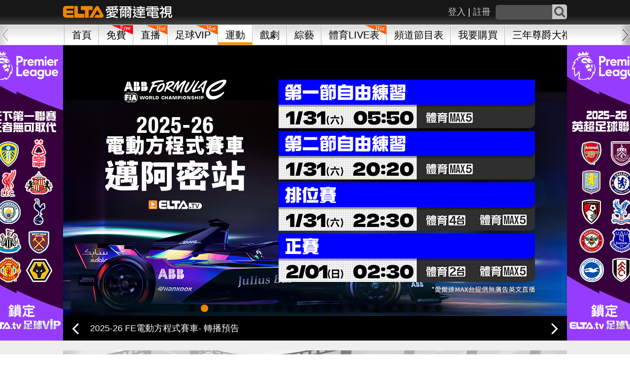

--- FILE ---
content_type: text/html; charset=UTF-8
request_url: https://eltaott.tv/sports
body_size: 211309
content:
<!DOCTYPE html>
<html lang="zh-Hant" prefix="og: http://ogp.me/ns#">
<head>
    
    <meta http-equiv="Content-Type" content="text/html; charset=utf-8"/>
    <meta name="viewport" content="width=device-width, initial-scale=1.0, minimum-scale=1.0, maximum-scale=1.0, user-scalable=no">
    <title>運動精彩影音-體育賽事影片隨選隨看 | 愛爾達ELTA TV影視</title>
    <meta name="description" content="【愛爾達電視/ELTA.TV】體育家族頻道，提供您國內外熱門運動賽事隨選影音，包NBA籃球、MLB棒球、中華職棒、WBC資格賽、BWF羽球、英超足球、歐冠、F1賽車和網球..等，高畫質運動賽事精彩影音，不錯過精采比賽畫面，也能次次回味。"/>
    <meta name="keywords" content="愛爾達,ELTATV, ELTA,體育, NBA直播, MLB直播, CPBL直播, 中職, WBC資格賽, WBC, 世界棒球經典賽, 棒球經典賽, 澳洲網球公開賽, 澳網, NFL直播, 超級盃, Super Bowl, 英超足球, F1直播, BWF羽球賽,WTT桌球, 棒球直播, 籃球, 足球比賽, 羽球, 網球, 賽車, 桌球, 奧運, 體育賽事直播, 運動賽事回看,賽事重播, MOD節目, 韓劇線上看, 陸劇直播, 免費線上看, 體育頻道直播">
    <meta name="robots" content="all ">
    <meta name="robots" content="index, follow">
    <meta name="googlebot" content="index, follow">
    <meta name="googlebot-mobile" content="index, follow">
    <meta name="googlebot-image" content="index, follow">
    <meta name="googlebot-video" content="index, follow">
    <meta name="Author" content="ELTA">
    <meta name="company" content="ELTA Technology Co., Ltd.">
    <meta name="copyright" content="愛爾達科技股份有限公司維運建置 ©版權所有, All Rights Reserved ">
    <meta property="og:title" content="運動精彩影音-體育賽事影片隨選隨看 | 愛爾達ELTA TV影視"/>
    <meta property="og:type" content="website"/>
    <meta property="og:url" content="https://eltaott.tv/sports"/>
    <meta property="og:image" content="https://piceltaott-elta.cdn.hinet.net/upload/ad/20210107094800.jpg"/>
    <meta property="og:site_name" content="ELTA TV影視 "/>
    <meta property="og:description" content="【愛爾達電視/ELTA.TV】體育家族頻道，提供您國內外熱門運動賽事隨選影音，包NBA籃球、MLB棒球、中華職棒、WBC資格賽、BWF羽球、英超足球、歐冠、F1賽車和網球..等，高畫質運動賽事精彩影音，不錯過精采比賽畫面，也能次次回味。"/>
    <meta property="article:publisher" content="https://www.facebook.com/ELTATV" />
    <meta property="fb:app_id" content="590473334468592">
    <meta property="fb:admins" content="100000474645746"/>
    <meta property="og:locale" content="zh_TW"/>
    <meta name="apple-itunes-app" content="app-id=1086029102">

    <link rel="canonical" href="https://eltaott.tv/sports">
    <!--[if lte IE 9]>
    <script src="https://cdnjs.cloudflare.com/ajax/libs/html5shiv/3.7.3/html5shiv.min.js"></script>
    <style>.ienone9, .ie9toOpen {display: none;}</style>
    <link rel="stylesheet" media="screen" href="https://piceltaott-elta.cdn.hinet.net/public/assets/css/ieHint.min.css">
    <![endif]-->
    <link rel="icon" href="https://piceltaott-elta.cdn.hinet.net/public/assets/images/ico.ico"/>
    <link rel="Shortcut Icon" href="https://piceltaott-elta.cdn.hinet.net/public/assets/images/ico.ico" type="image/x-icon"/>
    <!-- icon -->
    <link rel="stylesheet" href="https://piceltaott-elta.cdn.hinet.net/public/assets/css/font-awesome.css">
    <!-- navigation -->
    <link rel="stylesheet" href="https://piceltaott-elta.cdn.hinet.net/public/assets/css/horizon-swiper.min.css">
    <!-- 輪播 -->
    <link rel="stylesheet" href="https://piceltaott-elta.cdn.hinet.net/public/assets/js/swipe/swiper.css">
    <!-- 輪播 -->
    <link rel="stylesheet" href="https://piceltaott-elta.cdn.hinet.net/public/assets/js/scroll/jquery.mCustomScrollbar.css">
    <!-- animate -->
    <link rel="stylesheet" href="https://piceltaott-elta.cdn.hinet.net/public/assets/css/animate.css">
    <link rel="stylesheet" href="https://piceltaott-elta.cdn.hinet.net/public/assets/js/fancybox/jquery.fancybox.css">
    <!-- layout -->
    <link rel="stylesheet" media="screen" href="https://piceltaott-elta.cdn.hinet.net/public/assets/css/layout.min.css?v=2026012007">
    <link rel="stylesheet" media="screen" href="https://piceltaott-elta.cdn.hinet.net/public/assets/css/footer.min.css?v=2026012007">
    <link rel="stylesheet" media="screen" href="https://piceltaott-elta.cdn.hinet.net/public/assets/css/fixed4.min.css?v=2026012007">
    <link rel="stylesheet" media="screen" href="https://piceltaott-elta.cdn.hinet.net/public/assets/css/elta_jwplayer.min.css?v=2026012007">

    <script src="//ajax.googleapis.com/ajax/libs/jquery/2.2.4/jquery.min.js"></script>
    <script src="//ajax.googleapis.com/ajax/libs/jqueryui/1.8.5/jquery-ui.min.js"></script>
    <!-- sweetalert2 -->
    <script src="https://piceltaott-elta.cdn.hinet.net/public/assets/js/sweetalert2.all.min.js"></script>
    <script type="text/javascript">
        $(function () {
            $("#fadeOutLoadingMask").fadeOut(1500, "easeOutQuad");
        });
    </script>

    <!-- channel Catalog -->
    <link rel="stylesheet" href="https://piceltaott-elta.cdn.hinet.net/public/assets/css/channelCatalog.css">
    <!--[if lte IE 9]>
    <link rel="stylesheet" href="https://piceltaott-elta.cdn.hinet.net/public/assets/css/cycle2.css">
    <![endif]-->
    <!-- end 6/22 -->
</head>
<body>
<!-- Global site tag (gtag.js) for A/B TEST - Google Analytics -->
<script async src="https://www.googletagmanager.com/gtag/js?id=UA-78490693-1"></script>
<script>
    window.dataLayer = window.dataLayer || [];
    function gtag(){dataLayer.push(arguments);}
    gtag('js', new Date());
    gtag('config', 'UA-78490693-1', { 'optimize_id': 'GTM-W5GXLK4'});
</script>
<!--End Global site tag (gtag.js) - Google Analytics -->

<!-- Google Tag Manager -->
<script>
    (function(w,d,s,l,i){w[l]=w[l]||[];w[l].push({'gtm.start':
            new Date().getTime(),event:'gtm.js'});var f=d.getElementsByTagName(s)[0],
        j=d.createElement(s),dl=l!='dataLayer'?'&l='+l:'';j.async=true;j.src=
        'https://www.googletagmanager.com/gtm.js?id='+i+dl;f.parentNode.insertBefore(j,f);
    })(window,document,'script','dataLayer','GTM-PQJWRK2');
</script>
<!-- End Google Tag Manager -->

<div id="fadeOutLoadingMask"></div>
<script>
  (function(i,s,o,g,r,a,m){i['GoogleAnalyticsObject']=r;i[r]=i[r]||function(){
  (i[r].q=i[r].q||[]).push(arguments)},i[r].l=1*new Date();a=s.createElement(o),
  m=s.getElementsByTagName(o)[0];a.async=1;a.src=g;m.parentNode.insertBefore(a,m)
  })(window,document,'script','https://www.google-analytics.com/analytics.js','ga');

  ga('create', 'UA-78490693-1', 'auto');
  ga('require', 'linkid', 'linkid.js');
  ga('require', 'displayfeatures');
  ga('set', 'userId', 'guest');
  //ga('send', 'pageview'); //重複送出暫時移除
</script>

<!-- Google Tag Manager (noscript) -->
<noscript><iframe src="https://www.googletagmanager.com/ns.html?id=GTM-PQJWRK2"height="0" width="0" style="display:none;visibility:hidden"></iframe></noscript>

<!-- Facebook Pixel Code -->
<script>
    !function(f,b,e,v,n,t,s)
    {if(f.fbq)return;n=f.fbq=function(){n.callMethod?
        n.callMethod.apply(n,arguments):n.queue.push(arguments)};
        if(!f._fbq)f._fbq=n;n.push=n;n.loaded=!0;n.version='2.0';
        n.queue=[];t=b.createElement(e);t.async=!0;
        t.src=v;s=b.getElementsByTagName(e)[0];
        s.parentNode.insertBefore(t,s)}(window, document,'script',
        'https://connect.facebook.net/en_US/fbevents.js');
    fbq('init', '1737830036474001');
    fbq('track', 'PageView');
</script>
<noscript><img height="1" width="1" style="display:none" src="https://www.facebook.com/tr?id=109149549530950&ev=PageView&noscript=1"/></noscript>
<!-- End Facebook Pixel Code -->
<!-- 浮動分享 -->
<ul class="shareArea">
    <li class="fb"><a href="javascript:void(0);"><img src="https://piceltaott-elta.cdn.hinet.net/public/assets/images/share1.png"><span>分享至FACEBOOK</span></a></li>
    <li class="line"><a href="javascript:void(0);"><img src="https://piceltaott-elta.cdn.hinet.net/public/assets/images/share2.png"><span>用LINE分享</span></a></li>
    <li class="shareMore" href="#shareMoreList"><a href="javascript:void(0);"><i class="fa fa-share-alt" aria-hidden="true"></i><span>分享</span></a></li>
    <li class="goSuggest"><a href="https://eltaott.tv/customer/recommend"><i class="fa fa-commenting" aria-hidden="true"></i><span>建議</span></a></li>
    <li class="back2top"><a href="javascript:void(0);"><i class="fa fa-angle-up" aria-hidden="true"></i><span>TOP</span>
</ul>
<div id="shareMoreList" style="display: none">
    <ul class="shareIcon">
                <!-- <li>
                <div class="iconInside wechat">
                        <a href="javascript:void(0);"><span>微信</span></a>
                </div>
        </li> -->
                <li>
            <div class="iconInside fbmsg">
                <a href="javascript:void(0);"><span>FB MESSAGER</span></a>
            </div>
        </li>
                <li>
            <div class="iconInside link">
                <a href="javascript:void(0);"><span>LINK</span></a>
            </div>
        </li>
        <li>
            <div class="iconInside weibo">
                <a href="javascript:void(0);"><span>WEIBO</span></a>
            </div>
        </li>
        <li>
            <div class="iconInside twitter">
                <a href="javascript:void(0);"><span>TWITTER</span></a>
            </div>
        </li>
        <!-- <li>
            <div class="iconInside gplus">
                <a href="javascript:void(0);"><span>G+</span></a>
            </div>
        </li> -->
    </ul>
</div>
<div id="copyURL" style="display:none">
    <textarea id="thisURL" name=""></textarea>
    <button type="button" class="btnDefault copybtn" data-clipboard-target="#thisURL">複製</button>
</div><!-- end浮動分享 -->
<div class="blackSide">
</div><!-- blackSide -->
<div class="allWrapper">
    <div class="ulWrapper">
        <div class="sideLogo">
            <img src="https://piceltaott-elta.cdn.hinet.net/public/assets/images/sideLogo.png" alt="愛爾達電視">
                            <p>
                    <span class="ssignIn"><a href="https://eltaott.tv/member/signin">註冊</a></span>
                    <span>|</span>
                    <span class="slogin"><a href="https://eltaott.tv/member/login">登入</a></span>
                </p>
                    </div>
        <ul class="firstMenu">
                                        <li>
                    <a href="javascript:void(0)"
                                              class="fCata">
                        會員中心                                                    <i class="fa fa-caret-down" aria-hidden="true"></i>
                                            </a>

                                            <ul class="secondMenu">
                                                            <li><a href="/member/announcement">訊息公告</a></li>
                                                    </ul>
                    
                </li>
                            <li>
                    <a href="javascript:void(0)"
                                              class="fCata">
                        客服中心                                                    <i class="fa fa-caret-down" aria-hidden="true"></i>
                                            </a>

                                            <ul class="secondMenu">
                                                            <li><a href="/customer/faq">常見問題</a></li>
                                                            <li><a href="/customer/contact">聯絡客服</a></li>
                                                    </ul>
                    
                </li>
                    </ul>
    </div><!-- ulWrapper -->
</div><!-- allWrapper -->
<!--[if lte IE 9]>
<div class="ieWrapper">
    <div class="closeieW"><img src="https://piceltaott-elta.cdn.hinet.net/public/assets/images/closeie9.png" alt=""></div>
    <div class="container ieHint">
        <h1 class="logo">
            <a href="index.php">
                <span>ELTA OTT影視</span>			
            </a>
        </h1>
        <h2 class="ieh1">您正在使用的瀏覽器版本過低。</h2>
        <h2 class="ieh1">繼續使用此瀏覽器訪問ELTA OTT，您可能會遇到頁面樣式錯亂或是功能不全的不佳體驗，同時也可能存在安全漏洞，敬請立刻更新您的瀏覽器。</h2>
        <h2 class="ieh1">立即更新：</h2>
        <div class="browser">
            <a href="http://windows.microsoft.com/zh-tw/internet-explorer/download-ie"><img src="https://piceltaott-elta.cdn.hinet.net/public/assets/images/ie.png" alt=""></a>
            <p><a href="http://windows.microsoft.com/zh-tw/internet-explorer/download-ie">IE最新版本</a></p>
        </div>
        <div class="browser">
            <a href="https://www.google.com.tw/chrome/browser/desktop/"><img src="https://piceltaott-elta.cdn.hinet.net/public/assets/images/chrome.png" alt=""></a>
            <p><a href="https://www.google.com.tw/chrome/browser/desktop/">Chrome</a></p>
        </div>
        <div class="browser">
            <a href="https://www.mozilla.org/zh-TW/firefox/new/"><img src="https://piceltaott-elta.cdn.hinet.net/public/assets/images/firefox.png" alt=""></a>
            <p><a href="https://www.mozilla.org/zh-TW/firefox/new/">FireFox</a></p>
        </div>
    </div>
</div>
<![endif]-->

<!--[if lte IE 8]>
<div class="ieWrapper">
    <div class="container ieHint">
        <h1 class="logo">
            <a href="index.php">
                <span>ELTA OTT影視</span>			
            </a>
        </h1>
        <h2 class="ieh1">您正在使用的瀏覽器版本過低。</h2>
        <h2 class="ieh1">您使用的瀏覽器因為過於老舊，無法使用ELTA OTT的影音服務。
        </h2>
        <h2>敬請立刻更新您的瀏覽器，享受ELTA OTT的服務，同時減低您電腦的安全漏洞</h2>
        <h2 class="ieh1">立即更新：</h2>
        <div class="browser">
            <a href="http://windows.microsoft.com/zh-tw/internet-explorer/download-ie"><img src="https://piceltaott-elta.cdn.hinet.net/public/assets/images/ie.png" alt=""></a>
            <p><a href="http://windows.microsoft.com/zh-tw/internet-explorer/download-ie">IE最新版本</a></p>
        </div>
        <div class="browser">
            <a href="https://www.google.com.tw/chrome/browser/desktop/"><img src="https://piceltaott-elta.cdn.hinet.net/public/assets/images/chrome.png" alt=""></a>
            <p><a href="https://www.google.com.tw/chrome/browser/desktop/">Chrome</a></p>
        </div>
        <div class="browser">
            <a href="https://www.mozilla.org/zh-TW/firefox/new/"><img src="https://piceltaott-elta.cdn.hinet.net/public/assets/images/firefox.png" alt=""></a>
            <p><a href="https://www.mozilla.org/zh-TW/firefox/new/">FireFox</a></p>
        </div>
    </div>
</div>
<![endif]--><script>
    function goBack() {
        window.history.back();
    }
    // TODO春節Header logo 2023-01-31後可移除
    function changeLogo () {
        let today = new Date().getTime();
        let start = new Date('2023-01-19 00:00:00').getTime();
        let end = new Date('2023-01-31 23:59:59').getTime();
        let mediaQuery = window.matchMedia('(max-width: 768px)');
        if (today >= start && today <= end) {
            if (mediaQuery.matches) {
                $('.logo a').css({
                    "background-image": "url(https://piceltaott-elta.cdn.hinet.net/public/assets/images/logo_2023_new_year_m.png)"
                })
            } else {
                $('.logo a').css({
                    "background-image": "url(https://piceltaott-elta.cdn.hinet.net/public/assets/images/logo_2023_new_year.png)"
                })
            }
        }
    }
    // $(window).resize(function() {
    //     changeLogo()
    // });

    // $(function(){
    //     changeLogo()
    // })
    // 春節Header logo
</script>
<div class="mobileFix">
    <div class="mback3">
        <div class="mbacklist">
            <a href="javascript:goBack();">返回</a>
        </div>
        <div class="mbacklist tac">
            <a href="https://eltaott.tv/">首頁</a>
        </div>
        <div class="mbacklist tar">
                            <a href="https://eltaott.tv/purchase/buy">我要購買</a>
                    </div>
    </div><!-- mback3 -->
    <div class="containerWrapper header">
        <div class="container">
            <ul class="headerLeft">
                <li class="sidebar sb-toggle-left"><i class="fa fa-bars"></i></li>
                <li class="liLogo">
                    <h1 class="logo">
                        <a href="https://eltaott.tv/">
                            <span>ELTA.TV影視</span>
                        </a>
                    </h1>
                </li>
            </ul>

            <div class="headerRight">
                <ul class="headerRightUl">
                    <li class="searchArea">
                        <form class="search" action="https://eltaott.tv/search/result" method="get">
                            <input type="text" class="searchText" name="search_text" autocomplete="off" />
                            <button type="submit" class="searchSubmit">
                                <i class="fa fa-search"></i>
                            </button>
                        </form>
                                                    <div class="searchBoard">
                                <ul class="searchUl">
                                    <li>熱門搜尋：</li>
                                                                            <li>
                                            <span>1</span>
                                            <a href="https://eltaott.tv/search/result?search_text=2025-26 NFL國家美式足球聯盟">2025-26 NFL國家美式足球聯盟</a>
                                        </li>
                                                                            <li>
                                            <span>2</span>
                                            <a href="https://eltaott.tv/search/result?search_text=大生意人">大生意人</a>
                                        </li>
                                                                            <li>
                                            <span>3</span>
                                            <a href="https://eltaott.tv/search/result?search_text=山河枕">山河枕</a>
                                        </li>
                                                                    </ul>
                            </div>
                                            </li>
                    <li class="searchMobile">
                        <a href="https://eltaott.tv/search/result">
                            <span class="roundLine rSearch"></span>
                        </a>
                    </li>
                    <li class="forHover">
                                                    <span class="headera hdLog"><a
                                        href="https://eltaott.tv/member/login">登入</a></span>
                            <span class="headera">|</span>
                            <span class="headera hdSig"><a
                                        href="https://eltaott.tv/member/signin">註冊</a></span>
                                            </li>
                                    </ul>
            </div>
        </div>
        <!-- container -->
    </div><!-- containerWrapper header -->
    <div class="containerWrapper navigationWrapper nav-down">
    <div class="container navContainer">
        <div class="naviItemWrapper">
                                                        <div class="naviOutline ">
                                            <a href="https://eltaott.tv/" >首頁</a>
                </div>
                                            <div class="naviOutline ">
                                            <span class="labelf">
                            <a href="https://eltaott.tv/free/">
                                <img
                                    src="https://piceltaott-elta.cdn.hinet.net/public/assets/images/label-free.svg">
                            </a>
                        </span>
                                            <a href="https://eltaott.tv/free/" >免費</a>
                </div>
                                            <div class="naviOutline ">
                                            <span class="labelf">
                            <a href="https://eltaott.tv/channel/">
                                <img
                                    src="https://piceltaott-elta.cdn.hinet.net/public/assets/images/label-hot.svg">
                            </a>
                        </span>
                                            <a href="https://eltaott.tv/channel/" >直播</a>
                </div>
                                            <div class="naviOutline ">
                                            <span class="labelf">
                            <a href="https://eltaott.tv/football2025">
                                <img
                                    src="https://piceltaott-elta.cdn.hinet.net/public/assets/images/label-hot.svg">
                            </a>
                        </span>
                                            <a href="https://eltaott.tv/football2025" >足球VIP</a>
                </div>
                                            <div class="naviOutline navOActive">
                                            <a href="https://eltaott.tv/sports/" >運動</a>
                </div>
                                            <div class="naviOutline ">
                                            <a href="https://eltaott.tv/drama/" >戲劇</a>
                </div>
                                            <div class="naviOutline ">
                                            <a href="https://eltaott.tv/world/" >綜藝</a>
                </div>
                                            <div class="naviOutline ">
                                            <span class="labelf">
                            <a href="https://eltaott.tv/channel/sports_program_detail">
                                <img
                                    src="https://piceltaott-elta.cdn.hinet.net/public/assets/images/label-hot.svg">
                            </a>
                        </span>
                                            <a href="https://eltaott.tv/channel/sports_program_detail" >體育LIVE表</a>
                </div>
                                            <div class="naviOutline ">
                                            <a href="https://eltaott.tv/channel/program_detail" >頻道節目表</a>
                </div>
                                            <div class="naviOutline ">
                                            <a href="https://eltaott.tv/purchase/buy" >我要購買</a>
                </div>
                                            <div class="naviOutline ">
                                            <a href="https://eltaott.tv/premium3years" >三年尊爵大禮包</a>
                </div>
                                            <div class="naviOutline ">
                                            <a href="https://eltaott.tv/mod/program_detail" >MOD節目表</a>
                </div>
                                            <div class="naviOutline ">
                                            <a href="https://www.elta.com.tw/" >愛爾達科技</a>
                </div>
                    </div><!-- naviItemWrapper -->
    </div>
    <div class="navi-next"></div>
    <div class="navi-prev swiper-button-disabled"></div>
</div>
</div><!-- mobileFix -->
<div class="wrapper wrapperTop" id="sb-site">
    <!-- 會員登入 繼續收看 -->
        <!-- end 會員登入 繼續收看 -->
    <!-- 輪播+門聯 -->
    <!-- 輪播 -->
    <div class="containWrapper slideWrapper mb20">
            <!-- 左門簾 -->
    <div class="curtainAd curtainAd-530-160 adLeft">
            <a href="https://eltaott.tv/football2025"
           class="page_view_banner"
           data-al_mapping_name="pv_sport_door_left_2274"
           target="_self"
           onclick="ga('send', 'event', 'banner', 'sport_door_left_2274', 'BannerCounter');">
            <img src="https://piceltaott-elta.cdn.hinet.net/upload/ad/2274_20251014115335.jpg" alt="">
        </a>
    
        </div>
    <!-- 左門簾 END -->

    <!-- 右門簾 -->
    <div class="curtainAd curtainAd-530-160 adRight">
                    <a href="https://eltaott.tv/football2025"
               class="page_view_banner"
               data-al_mapping_name="pv_sport_door_right_2273"
               target="_self"
               onclick="ga('send', 'event', 'banner', 'sport_door_right_2273', 'BannerCounter');">
                <img src="https://piceltaott-elta.cdn.hinet.net/upload/ad/2273_20250808152032.jpg" alt="">
            </a>
        
            </div>
    <!-- 右門簾 END -->
        <div class="container cycCon">
            <!--[if lte IE 9]>
            <div class="cycle-slideshow"
                 data-cycle-manual-fx="scrollHorz"
                 data-cycle-fx="scrollHorz"
                 data-cycle-speed="200"
                 data-cycle-prev="#ie9prev"
                 data-cycle-next="#ie9next"
                 data-cycle-slides="> div.ie9slideDiv"
                 data-cycle-pager=".cycle-pager"
            >
                                            <div class="ie9slideDiv">
                    <a href="https://eltaott.tv/channel/sports_program_detail#%E6%BE%B3%E7%B6%B2">
                        <img src="https://piceltaott-elta.cdn.hinet.net/upload/ad/20260118112545.png"
                             alt="看澳網猜冠軍 男單決賽門票送給你！"
                             title="看澳網猜冠軍 男單決賽門票送給你！">
                    </a>
                    <div class="cycle-overlay">
                        <a href="https://eltaott.tv/channel/sports_program_detail#%E6%BE%B3%E7%B6%B2"
                           style="color:#ffffff">看澳網猜冠軍 男單決賽門票送給你！</a>
                    </div>
                </div>
                                                                <div class="ie9slideDiv">
                    <a href="https://eltaott.tv/channel/play/544/108">
                        <img src="https://piceltaott-elta.cdn.hinet.net/upload/ad/5218_20260111221535.jpg"
                             alt="2025-26 FE電動方程式賽車- 轉播預告"
                             title="2025-26 FE電動方程式賽車- 轉播預告">
                    </a>
                    <div class="cycle-overlay">
                        <a href="https://eltaott.tv/channel/play/544/108"
                           style="color:#ffffff">2025-26 FE電動方程式賽車- 轉播預告</a>
                    </div>
                </div>
                                                                <div class="ie9slideDiv">
                    <a href="https://eltaott.tv/purchase/buy#36month">
                        <img src="https://piceltaott-elta.cdn.hinet.net/upload/ad/4444_20260116182310.jpg"
                             alt="訂年租方案 送WBC x 愛爾達聯名應援好禮"
                             title="訂年租方案 送WBC x 愛爾達聯名應援好禮">
                    </a>
                    <div class="cycle-overlay">
                        <a href="https://eltaott.tv/purchase/buy#36month"
                           style="color:#ffffff">訂年租方案 送WBC x 愛爾達聯名應援好禮</a>
                    </div>
                </div>
                                                                <div class="ie9slideDiv">
                    <a href="https://eltaott.tv/channel/play/101/1">
                        <img src="https://piceltaott-elta.cdn.hinet.net/upload/ad/5230_20260118231504.jpg"
                             alt="2026 澳洲網球公開賽 鎖定愛爾達電視"
                             title="2026 澳洲網球公開賽 鎖定愛爾達電視">
                    </a>
                    <div class="cycle-overlay">
                        <a href="https://eltaott.tv/channel/play/101/1"
                           style="color:#ffffff">2026 澳洲網球公開賽 鎖定愛爾達電視</a>
                    </div>
                </div>
                                                                <div class="ie9slideDiv">
                    <a href="https://eltaott.tv/channel/play/101/1">
                        <img src="https://piceltaott-elta.cdn.hinet.net/upload/ad/5203_20260119220135.jpg"
                             alt="2026 澳洲網球公開賽 鎖定愛爾達電視"
                             title="2026 澳洲網球公開賽 鎖定愛爾達電視">
                    </a>
                    <div class="cycle-overlay">
                        <a href="https://eltaott.tv/channel/play/101/1"
                           style="color:#ffffff">2026 澳洲網球公開賽 鎖定愛爾達電視</a>
                    </div>
                </div>
                                                                <div class="ie9slideDiv">
                    <a href="https://eltaott.tv/channel/play/115/92">
                        <img src="https://piceltaott-elta.cdn.hinet.net/upload/ad/20260113182540.jpg"
                             alt="傳福盃全國少棒 鎖定愛爾達"
                             title="傳福盃全國少棒 鎖定愛爾達">
                    </a>
                    <div class="cycle-overlay">
                        <a href="https://eltaott.tv/channel/play/115/92"
                           style="color:#ffffff">傳福盃全國少棒 鎖定愛爾達</a>
                    </div>
                </div>
                                                                <div class="ie9slideDiv">
                    <a href="https://eltaott.tv/channel/play/101/1">
                        <img src="https://piceltaott-elta.cdn.hinet.net/upload/ad/20251104152120.jpg"
                             alt="2026 WBC棒球經典賽 完整47場直播鎖定愛爾達"
                             title="2026 WBC棒球經典賽 完整47場直播鎖定愛爾達">
                    </a>
                    <div class="cycle-overlay">
                        <a href="https://eltaott.tv/channel/play/101/1"
                           style="color:#ffffff">2026 WBC棒球經典賽 完整47場直播鎖定愛爾達</a>
                    </div>
                </div>
                                                                <div class="ie9slideDiv">
                    <a href="https://eltaott.tv/channel/play/115/92">
                        <img src="https://piceltaott-elta.cdn.hinet.net/upload/ad/5021_20260113094140.jpg"
                             alt="TPVL職業排球 鎖定愛爾達電視"
                             title="TPVL職業排球 鎖定愛爾達電視">
                    </a>
                    <div class="cycle-overlay">
                        <a href="https://eltaott.tv/channel/play/115/92"
                           style="color:#ffffff">TPVL職業排球 鎖定愛爾達電視</a>
                    </div>
                </div>
                                                                <div class="ie9slideDiv">
                    <a href="https://eltaott.tv/football2025">
                        <img src="https://piceltaott-elta.cdn.hinet.net/upload/ad/3960_20260106171022.jpg"
                             alt="2025-26 歐冠足球聯賽 全台獨家鎖定愛爾達"
                             title="2025-26 歐冠足球聯賽 全台獨家鎖定愛爾達">
                    </a>
                    <div class="cycle-overlay">
                        <a href="https://eltaott.tv/football2025"
                           style="color:#ffffff">2025-26 歐冠足球聯賽 全台獨家鎖定愛爾達</a>
                    </div>
                </div>
                                                                <div class="ie9slideDiv">
                    <a href="https://eltaott.tv/football2025">
                        <img src="https://piceltaott-elta.cdn.hinet.net/upload/ad/3961_20260106171047.jpg"
                             alt="2025-26 歐冠足球聯賽 全台獨家鎖定愛爾達"
                             title="2025-26 歐冠足球聯賽 全台獨家鎖定愛爾達">
                    </a>
                    <div class="cycle-overlay">
                        <a href="https://eltaott.tv/football2025"
                           style="color:#ffffff">2025-26 歐冠足球聯賽 全台獨家鎖定愛爾達</a>
                    </div>
                </div>
                                                                <div class="ie9slideDiv">
                    <a href="https://eltaott.tv/channel/play/115/92">
                        <img src="https://piceltaott-elta.cdn.hinet.net/upload/ad/20250917161954.jpg"
                             alt="TPVL職業排球 鎖定愛爾達電視"
                             title="TPVL職業排球 鎖定愛爾達電視">
                    </a>
                    <div class="cycle-overlay">
                        <a href="https://eltaott.tv/channel/play/115/92"
                           style="color:#ffffff">TPVL職業排球 鎖定愛爾達電視</a>
                    </div>
                </div>
                                                                <div class="ie9slideDiv">
                    <a href="https://eltaott.tv/channel/play/110/6">
                        <img src="https://piceltaott-elta.cdn.hinet.net/upload/ad/3105_20260119183501.jpg"
                             alt="2025-26 NFL國家美式足球聯盟"
                             title="2025-26 NFL國家美式足球聯盟">
                    </a>
                    <div class="cycle-overlay">
                        <a href="https://eltaott.tv/channel/play/110/6"
                           style="color:#ffffff">2025-26 NFL國家美式足球聯盟</a>
                    </div>
                </div>
                                                                <div class="ie9slideDiv">
                    <a href="https://eltaott.tv/football2025">
                        <img src="https://piceltaott-elta.cdn.hinet.net/upload/ad/20250910184228.jpg"
                             alt="歐洲冠軍足球聯賽 鎖定愛爾達"
                             title="歐洲冠軍足球聯賽 鎖定愛爾達">
                    </a>
                    <div class="cycle-overlay">
                        <a href="https://eltaott.tv/football2025"
                           style="color:#ffffff">歐洲冠軍足球聯賽 鎖定愛爾達</a>
                    </div>
                </div>
                                                                <div class="ie9slideDiv">
                    <a href="https://eltaott.tv/football2025">
                        <img src="https://piceltaott-elta.cdn.hinet.net/upload/ad/4333_20260116143912.jpg"
                             alt="義甲足球聯賽 鎖定愛爾達"
                             title="義甲足球聯賽 鎖定愛爾達">
                    </a>
                    <div class="cycle-overlay">
                        <a href="https://eltaott.tv/football2025"
                           style="color:#ffffff">義甲足球聯賽 鎖定愛爾達</a>
                    </div>
                </div>
                                                                <div class="ie9slideDiv">
                    <a href="https://eltaott.tv/football2025">
                        <img src="https://piceltaott-elta.cdn.hinet.net/upload/ad/4360_20250819111028.jpg"
                             alt="義甲足球聯賽 鎖定愛爾達"
                             title="義甲足球聯賽 鎖定愛爾達">
                    </a>
                    <div class="cycle-overlay">
                        <a href="https://eltaott.tv/football2025"
                           style="color:#ffffff">義甲足球聯賽 鎖定愛爾達</a>
                    </div>
                </div>
                                                                <div class="ie9slideDiv">
                    <a href="https://eltaott.tv/football2025">
                        <img src="https://piceltaott-elta.cdn.hinet.net/upload/ad/2480_20260114172930.jpg"
                             alt="英超足球聯賽 全台獨家鎖定愛爾達"
                             title="英超足球聯賽 全台獨家鎖定愛爾達">
                    </a>
                    <div class="cycle-overlay">
                        <a href="https://eltaott.tv/football2025"
                           style="color:#ffffff">英超足球聯賽 全台獨家鎖定愛爾達</a>
                    </div>
                </div>
                                                                <div class="ie9slideDiv">
                    <a href="https://eltaott.tv/football2025">
                        <img src="https://piceltaott-elta.cdn.hinet.net/upload/ad/3918_20251224161800.jpg"
                             alt="2025-26德甲足球聯賽 鎖定愛爾達"
                             title="2025-26德甲足球聯賽 鎖定愛爾達">
                    </a>
                    <div class="cycle-overlay">
                        <a href="https://eltaott.tv/football2025"
                           style="color:#ffffff">2025-26德甲足球聯賽 鎖定愛爾達</a>
                    </div>
                </div>
                                                                <div class="ie9slideDiv">
                    <a href="https://eltaott.tv/football2025">
                        <img src="https://piceltaott-elta.cdn.hinet.net/upload/ad/3907_20250829141300.jpg"
                             alt="2025-26德甲足球聯賽 鎖定愛爾達"
                             title="2025-26德甲足球聯賽 鎖定愛爾達">
                    </a>
                    <div class="cycle-overlay">
                        <a href="https://eltaott.tv/football2025"
                           style="color:#ffffff">2025-26德甲足球聯賽 鎖定愛爾達</a>
                    </div>
                </div>
                                                                <div class="ie9slideDiv">
                    <a href="https://eltaott.tv/football2025">
                        <img src="https://piceltaott-elta.cdn.hinet.net/upload/ad/4067_20260106171145.jpg"
                             alt="2025-26歐霸歐會 鎖定愛爾達足球VIP"
                             title="2025-26歐霸歐會 鎖定愛爾達足球VIP">
                    </a>
                    <div class="cycle-overlay">
                        <a href="https://eltaott.tv/football2025"
                           style="color:#ffffff">2025-26歐霸歐會 鎖定愛爾達足球VIP</a>
                    </div>
                </div>
                                                                <div class="ie9slideDiv">
                    <a href="https://eltaott.tv/channel/play/110/6">
                        <img src="https://piceltaott-elta.cdn.hinet.net/upload/ad/4987_20251003183403.jpg"
                             alt="2025-26 ISU花式滑冰系列賽 全台獨家鎖定愛爾達電視"
                             title="2025-26 ISU花式滑冰系列賽 全台獨家鎖定愛爾達電視">
                    </a>
                    <div class="cycle-overlay">
                        <a href="https://eltaott.tv/channel/play/110/6"
                           style="color:#ffffff">2025-26 ISU花式滑冰系列賽 全台獨家鎖定愛爾達電視</a>
                    </div>
                </div>
                                                                <div class="ie9slideDiv">
                    <a href="https://eltaott.tv/channel/play/110/6">
                        <img src="https://piceltaott-elta.cdn.hinet.net/upload/ad/2128_20251231181753.png"
                             alt="BWF世界羽球巡迴賽 全台獨家鎖定愛爾達"
                             title="BWF世界羽球巡迴賽 全台獨家鎖定愛爾達">
                    </a>
                    <div class="cycle-overlay">
                        <a href="https://eltaott.tv/channel/play/110/6"
                           style="color:#ffffff">BWF世界羽球巡迴賽 全台獨家鎖定愛爾達</a>
                    </div>
                </div>
                                            </div>
            <div class="cycle-pager"></div>
            <a href=# id="ie9prev"><i class="fa fa-angle-left" aria-hidden="true"></i></a>
            <a href=# id="ie9next"><i class="fa fa-angle-right" aria-hidden="true"></i></a>
            <![endif]-->

            <div class="swiper-container bigSlide-container ienone9">
                <!-- Additional required wrapper -->
                <div class="swiper-wrapper">
                    <!-- Slides -->
                                                                        <div class="swiper-slide bigSlide-slide">
                                                                    <a href="https://eltaott.tv/channel/sports_program_detail#%E6%BE%B3%E7%B6%B2"
                                       class="page_view_banner"
                                       data-al_mapping_name="pv_sport_banner_5244"
                                       onclick="ga('send', 'event', 'banner', 'sport_banner_5244', 'BannerCounter');">
                                        <img src="https://piceltaott-elta.cdn.hinet.net/upload/ad/20260118112545.png"
                                             alt="看澳網猜冠軍 男單決賽門票送給你！"
                                             title="看澳網猜冠軍 男單決賽門票送給你！">
                                    </a>
                                    <div class="slideCaption">
                                        <a href="https://eltaott.tv/channel/sports_program_detail#%E6%BE%B3%E7%B6%B2"
                                           onclick="ga('send', 'event', 'banner', 'sport_banner_5244', 'BannerCounter');">
                                            看澳網猜冠軍 男單決賽門票送給你！                                        </a>
                                    </div>
                                                            </div>
                                                                                                    <div class="swiper-slide bigSlide-slide">
                                                                    <a href="https://eltaott.tv/channel/play/544/108"
                                       class="page_view_banner"
                                       data-al_mapping_name="pv_sport_banner_5218"
                                       onclick="ga('send', 'event', 'banner', 'sport_banner_5218', 'BannerCounter');">
                                        <img src="https://piceltaott-elta.cdn.hinet.net/upload/ad/5218_20260111221535.jpg"
                                             alt="2025-26 FE電動方程式賽車- 轉播預告"
                                             title="2025-26 FE電動方程式賽車- 轉播預告">
                                    </a>
                                    <div class="slideCaption">
                                        <a href="https://eltaott.tv/channel/play/544/108"
                                           onclick="ga('send', 'event', 'banner', 'sport_banner_5218', 'BannerCounter');">
                                            2025-26 FE電動方程式賽車- 轉播預告                                        </a>
                                    </div>
                                                            </div>
                                                                                                    <div class="swiper-slide bigSlide-slide">
                                                                    <a href="https://eltaott.tv/purchase/buy#36month"
                                       class="page_view_banner"
                                       data-al_mapping_name="pv_sport_banner_4444"
                                       onclick="ga('send', 'event', 'banner', 'sport_banner_4444', 'BannerCounter');">
                                        <img src="https://piceltaott-elta.cdn.hinet.net/upload/ad/4444_20260116182310.jpg"
                                             alt="訂年租方案 送WBC x 愛爾達聯名應援好禮"
                                             title="訂年租方案 送WBC x 愛爾達聯名應援好禮">
                                    </a>
                                    <div class="slideCaption">
                                        <a href="https://eltaott.tv/purchase/buy#36month"
                                           onclick="ga('send', 'event', 'banner', 'sport_banner_4444', 'BannerCounter');">
                                            訂年租方案 送WBC x 愛爾達聯名應援好禮                                        </a>
                                    </div>
                                                            </div>
                                                                                                    <div class="swiper-slide bigSlide-slide">
                                                                    <a href="https://eltaott.tv/channel/play/101/1"
                                       class="page_view_banner"
                                       data-al_mapping_name="pv_sport_banner_5230"
                                       onclick="ga('send', 'event', 'banner', 'sport_banner_5230', 'BannerCounter');">
                                        <img src="https://piceltaott-elta.cdn.hinet.net/upload/ad/5230_20260118231504.jpg"
                                             alt="2026 澳洲網球公開賽 鎖定愛爾達電視"
                                             title="2026 澳洲網球公開賽 鎖定愛爾達電視">
                                    </a>
                                    <div class="slideCaption">
                                        <a href="https://eltaott.tv/channel/play/101/1"
                                           onclick="ga('send', 'event', 'banner', 'sport_banner_5230', 'BannerCounter');">
                                            2026 澳洲網球公開賽 鎖定愛爾達電視                                        </a>
                                    </div>
                                                            </div>
                                                                                                    <div class="swiper-slide bigSlide-slide">
                                                                    <a href="https://eltaott.tv/channel/play/101/1"
                                       class="page_view_banner"
                                       data-al_mapping_name="pv_sport_banner_5203"
                                       onclick="ga('send', 'event', 'banner', 'sport_banner_5203', 'BannerCounter');">
                                        <img src="https://piceltaott-elta.cdn.hinet.net/upload/ad/5203_20260119220135.jpg"
                                             alt="2026 澳洲網球公開賽 鎖定愛爾達電視"
                                             title="2026 澳洲網球公開賽 鎖定愛爾達電視">
                                    </a>
                                    <div class="slideCaption">
                                        <a href="https://eltaott.tv/channel/play/101/1"
                                           onclick="ga('send', 'event', 'banner', 'sport_banner_5203', 'BannerCounter');">
                                            2026 澳洲網球公開賽 鎖定愛爾達電視                                        </a>
                                    </div>
                                                            </div>
                                                                                                    <div class="swiper-slide bigSlide-slide">
                                                                    <a href="https://eltaott.tv/channel/play/115/92"
                                       class="page_view_banner"
                                       data-al_mapping_name="pv_sport_banner_5236"
                                       onclick="ga('send', 'event', 'banner', 'sport_banner_5236', 'BannerCounter');">
                                        <img src="https://piceltaott-elta.cdn.hinet.net/upload/ad/20260113182540.jpg"
                                             alt="傳福盃全國少棒 鎖定愛爾達"
                                             title="傳福盃全國少棒 鎖定愛爾達">
                                    </a>
                                    <div class="slideCaption">
                                        <a href="https://eltaott.tv/channel/play/115/92"
                                           onclick="ga('send', 'event', 'banner', 'sport_banner_5236', 'BannerCounter');">
                                            傳福盃全國少棒 鎖定愛爾達                                        </a>
                                    </div>
                                                            </div>
                                                                                                    <div class="swiper-slide bigSlide-slide">
                                                                    <a href="https://eltaott.tv/channel/play/101/1"
                                       class="page_view_banner"
                                       data-al_mapping_name="pv_sport_banner_5104"
                                       onclick="ga('send', 'event', 'banner', 'sport_banner_5104', 'BannerCounter');">
                                        <img src="https://piceltaott-elta.cdn.hinet.net/upload/ad/20251104152120.jpg"
                                             alt="2026 WBC棒球經典賽 完整47場直播鎖定愛爾達"
                                             title="2026 WBC棒球經典賽 完整47場直播鎖定愛爾達">
                                    </a>
                                    <div class="slideCaption">
                                        <a href="https://eltaott.tv/channel/play/101/1"
                                           onclick="ga('send', 'event', 'banner', 'sport_banner_5104', 'BannerCounter');">
                                            2026 WBC棒球經典賽 完整47場直播鎖定愛爾達                                        </a>
                                    </div>
                                                            </div>
                                                                                                    <div class="swiper-slide bigSlide-slide">
                                                                    <a href="https://eltaott.tv/channel/play/115/92"
                                       class="page_view_banner"
                                       data-al_mapping_name="pv_sport_banner_5021"
                                       onclick="ga('send', 'event', 'banner', 'sport_banner_5021', 'BannerCounter');">
                                        <img src="https://piceltaott-elta.cdn.hinet.net/upload/ad/5021_20260113094140.jpg"
                                             alt="TPVL職業排球 鎖定愛爾達電視"
                                             title="TPVL職業排球 鎖定愛爾達電視">
                                    </a>
                                    <div class="slideCaption">
                                        <a href="https://eltaott.tv/channel/play/115/92"
                                           onclick="ga('send', 'event', 'banner', 'sport_banner_5021', 'BannerCounter');">
                                            TPVL職業排球 鎖定愛爾達電視                                        </a>
                                    </div>
                                                            </div>
                                                                                                    <div class="swiper-slide bigSlide-slide">
                                                                    <a href="https://eltaott.tv/football2025"
                                       class="page_view_banner"
                                       data-al_mapping_name="pv_sport_banner_3960"
                                       onclick="ga('send', 'event', 'banner', 'sport_banner_3960', 'BannerCounter');">
                                        <img src="https://piceltaott-elta.cdn.hinet.net/upload/ad/3960_20260106171022.jpg"
                                             alt="2025-26 歐冠足球聯賽 全台獨家鎖定愛爾達"
                                             title="2025-26 歐冠足球聯賽 全台獨家鎖定愛爾達">
                                    </a>
                                    <div class="slideCaption">
                                        <a href="https://eltaott.tv/football2025"
                                           onclick="ga('send', 'event', 'banner', 'sport_banner_3960', 'BannerCounter');">
                                            2025-26 歐冠足球聯賽 全台獨家鎖定愛爾達                                        </a>
                                    </div>
                                                            </div>
                                                                                                    <div class="swiper-slide bigSlide-slide">
                                                                    <a href="https://eltaott.tv/football2025"
                                       class="page_view_banner"
                                       data-al_mapping_name="pv_sport_banner_3961"
                                       onclick="ga('send', 'event', 'banner', 'sport_banner_3961', 'BannerCounter');">
                                        <img src="https://piceltaott-elta.cdn.hinet.net/upload/ad/3961_20260106171047.jpg"
                                             alt="2025-26 歐冠足球聯賽 全台獨家鎖定愛爾達"
                                             title="2025-26 歐冠足球聯賽 全台獨家鎖定愛爾達">
                                    </a>
                                    <div class="slideCaption">
                                        <a href="https://eltaott.tv/football2025"
                                           onclick="ga('send', 'event', 'banner', 'sport_banner_3961', 'BannerCounter');">
                                            2025-26 歐冠足球聯賽 全台獨家鎖定愛爾達                                        </a>
                                    </div>
                                                            </div>
                                                                                                    <div class="swiper-slide bigSlide-slide">
                                                                    <a href="https://eltaott.tv/channel/play/115/92"
                                       class="page_view_banner"
                                       data-al_mapping_name="pv_sport_banner_4999"
                                       onclick="ga('send', 'event', 'banner', 'sport_banner_4999', 'BannerCounter');">
                                        <img src="https://piceltaott-elta.cdn.hinet.net/upload/ad/20250917161954.jpg"
                                             alt="TPVL職業排球 鎖定愛爾達電視"
                                             title="TPVL職業排球 鎖定愛爾達電視">
                                    </a>
                                    <div class="slideCaption">
                                        <a href="https://eltaott.tv/channel/play/115/92"
                                           onclick="ga('send', 'event', 'banner', 'sport_banner_4999', 'BannerCounter');">
                                            TPVL職業排球 鎖定愛爾達電視                                        </a>
                                    </div>
                                                            </div>
                                                                                                    <div class="swiper-slide bigSlide-slide">
                                                                    <a href="https://eltaott.tv/channel/play/110/6"
                                       class="page_view_banner"
                                       data-al_mapping_name="pv_sport_banner_3105"
                                       onclick="ga('send', 'event', 'banner', 'sport_banner_3105', 'BannerCounter');">
                                        <img src="https://piceltaott-elta.cdn.hinet.net/upload/ad/3105_20260119183501.jpg"
                                             alt="2025-26 NFL國家美式足球聯盟"
                                             title="2025-26 NFL國家美式足球聯盟">
                                    </a>
                                    <div class="slideCaption">
                                        <a href="https://eltaott.tv/channel/play/110/6"
                                           onclick="ga('send', 'event', 'banner', 'sport_banner_3105', 'BannerCounter');">
                                            2025-26 NFL國家美式足球聯盟                                        </a>
                                    </div>
                                                            </div>
                                                                                                    <div class="swiper-slide bigSlide-slide">
                                                                    <a href="https://eltaott.tv/football2025"
                                       class="page_view_banner"
                                       data-al_mapping_name="pv_sport_banner_4974"
                                       onclick="ga('send', 'event', 'banner', 'sport_banner_4974', 'BannerCounter');">
                                        <img src="https://piceltaott-elta.cdn.hinet.net/upload/ad/20250910184228.jpg"
                                             alt="歐洲冠軍足球聯賽 鎖定愛爾達"
                                             title="歐洲冠軍足球聯賽 鎖定愛爾達">
                                    </a>
                                    <div class="slideCaption">
                                        <a href="https://eltaott.tv/football2025"
                                           onclick="ga('send', 'event', 'banner', 'sport_banner_4974', 'BannerCounter');">
                                            歐洲冠軍足球聯賽 鎖定愛爾達                                        </a>
                                    </div>
                                                            </div>
                                                                                                    <div class="swiper-slide bigSlide-slide">
                                                                    <a href="https://eltaott.tv/football2025"
                                       class="page_view_banner"
                                       data-al_mapping_name="pv_sport_banner_4333"
                                       onclick="ga('send', 'event', 'banner', 'sport_banner_4333', 'BannerCounter');">
                                        <img src="https://piceltaott-elta.cdn.hinet.net/upload/ad/4333_20260116143912.jpg"
                                             alt="義甲足球聯賽 鎖定愛爾達"
                                             title="義甲足球聯賽 鎖定愛爾達">
                                    </a>
                                    <div class="slideCaption">
                                        <a href="https://eltaott.tv/football2025"
                                           onclick="ga('send', 'event', 'banner', 'sport_banner_4333', 'BannerCounter');">
                                            義甲足球聯賽 鎖定愛爾達                                        </a>
                                    </div>
                                                            </div>
                                                                                                    <div class="swiper-slide bigSlide-slide">
                                                                    <a href="https://eltaott.tv/football2025"
                                       class="page_view_banner"
                                       data-al_mapping_name="pv_sport_banner_4360"
                                       onclick="ga('send', 'event', 'banner', 'sport_banner_4360', 'BannerCounter');">
                                        <img src="https://piceltaott-elta.cdn.hinet.net/upload/ad/4360_20250819111028.jpg"
                                             alt="義甲足球聯賽 鎖定愛爾達"
                                             title="義甲足球聯賽 鎖定愛爾達">
                                    </a>
                                    <div class="slideCaption">
                                        <a href="https://eltaott.tv/football2025"
                                           onclick="ga('send', 'event', 'banner', 'sport_banner_4360', 'BannerCounter');">
                                            義甲足球聯賽 鎖定愛爾達                                        </a>
                                    </div>
                                                            </div>
                                                                                                    <div class="swiper-slide bigSlide-slide">
                                                                    <a href="https://eltaott.tv/football2025"
                                       class="page_view_banner"
                                       data-al_mapping_name="pv_sport_banner_2480"
                                       onclick="ga('send', 'event', 'banner', 'sport_banner_2480', 'BannerCounter');">
                                        <img src="https://piceltaott-elta.cdn.hinet.net/upload/ad/2480_20260114172930.jpg"
                                             alt="英超足球聯賽 全台獨家鎖定愛爾達"
                                             title="英超足球聯賽 全台獨家鎖定愛爾達">
                                    </a>
                                    <div class="slideCaption">
                                        <a href="https://eltaott.tv/football2025"
                                           onclick="ga('send', 'event', 'banner', 'sport_banner_2480', 'BannerCounter');">
                                            英超足球聯賽 全台獨家鎖定愛爾達                                        </a>
                                    </div>
                                                            </div>
                                                                                                    <div class="swiper-slide bigSlide-slide">
                                                                    <a href="https://eltaott.tv/football2025"
                                       class="page_view_banner"
                                       data-al_mapping_name="pv_sport_banner_3918"
                                       onclick="ga('send', 'event', 'banner', 'sport_banner_3918', 'BannerCounter');">
                                        <img src="https://piceltaott-elta.cdn.hinet.net/upload/ad/3918_20251224161800.jpg"
                                             alt="2025-26德甲足球聯賽 鎖定愛爾達"
                                             title="2025-26德甲足球聯賽 鎖定愛爾達">
                                    </a>
                                    <div class="slideCaption">
                                        <a href="https://eltaott.tv/football2025"
                                           onclick="ga('send', 'event', 'banner', 'sport_banner_3918', 'BannerCounter');">
                                            2025-26德甲足球聯賽 鎖定愛爾達                                        </a>
                                    </div>
                                                            </div>
                                                                                                    <div class="swiper-slide bigSlide-slide">
                                                                    <a href="https://eltaott.tv/football2025"
                                       class="page_view_banner"
                                       data-al_mapping_name="pv_sport_banner_3907"
                                       onclick="ga('send', 'event', 'banner', 'sport_banner_3907', 'BannerCounter');">
                                        <img src="https://piceltaott-elta.cdn.hinet.net/upload/ad/3907_20250829141300.jpg"
                                             alt="2025-26德甲足球聯賽 鎖定愛爾達"
                                             title="2025-26德甲足球聯賽 鎖定愛爾達">
                                    </a>
                                    <div class="slideCaption">
                                        <a href="https://eltaott.tv/football2025"
                                           onclick="ga('send', 'event', 'banner', 'sport_banner_3907', 'BannerCounter');">
                                            2025-26德甲足球聯賽 鎖定愛爾達                                        </a>
                                    </div>
                                                            </div>
                                                                                                    <div class="swiper-slide bigSlide-slide">
                                                                    <a href="https://eltaott.tv/football2025"
                                       class="page_view_banner"
                                       data-al_mapping_name="pv_sport_banner_4067"
                                       onclick="ga('send', 'event', 'banner', 'sport_banner_4067', 'BannerCounter');">
                                        <img src="https://piceltaott-elta.cdn.hinet.net/upload/ad/4067_20260106171145.jpg"
                                             alt="2025-26歐霸歐會 鎖定愛爾達足球VIP"
                                             title="2025-26歐霸歐會 鎖定愛爾達足球VIP">
                                    </a>
                                    <div class="slideCaption">
                                        <a href="https://eltaott.tv/football2025"
                                           onclick="ga('send', 'event', 'banner', 'sport_banner_4067', 'BannerCounter');">
                                            2025-26歐霸歐會 鎖定愛爾達足球VIP                                        </a>
                                    </div>
                                                            </div>
                                                                                                    <div class="swiper-slide bigSlide-slide">
                                                                    <a href="https://eltaott.tv/channel/play/110/6"
                                       class="page_view_banner"
                                       data-al_mapping_name="pv_sport_banner_4987"
                                       onclick="ga('send', 'event', 'banner', 'sport_banner_4987', 'BannerCounter');">
                                        <img src="https://piceltaott-elta.cdn.hinet.net/upload/ad/4987_20251003183403.jpg"
                                             alt="2025-26 ISU花式滑冰系列賽 全台獨家鎖定愛爾達電視"
                                             title="2025-26 ISU花式滑冰系列賽 全台獨家鎖定愛爾達電視">
                                    </a>
                                    <div class="slideCaption">
                                        <a href="https://eltaott.tv/channel/play/110/6"
                                           onclick="ga('send', 'event', 'banner', 'sport_banner_4987', 'BannerCounter');">
                                            2025-26 ISU花式滑冰系列賽 全台獨家鎖定愛爾達電視                                        </a>
                                    </div>
                                                            </div>
                                                                                                    <div class="swiper-slide bigSlide-slide">
                                                                    <a href="https://eltaott.tv/channel/play/110/6"
                                       class="page_view_banner"
                                       data-al_mapping_name="pv_sport_banner_2128"
                                       onclick="ga('send', 'event', 'banner', 'sport_banner_2128', 'BannerCounter');">
                                        <img src="https://piceltaott-elta.cdn.hinet.net/upload/ad/2128_20251231181753.png"
                                             alt="BWF世界羽球巡迴賽 全台獨家鎖定愛爾達"
                                             title="BWF世界羽球巡迴賽 全台獨家鎖定愛爾達">
                                    </a>
                                    <div class="slideCaption">
                                        <a href="https://eltaott.tv/channel/play/110/6"
                                           onclick="ga('send', 'event', 'banner', 'sport_banner_2128', 'BannerCounter');">
                                            BWF世界羽球巡迴賽 全台獨家鎖定愛爾達                                        </a>
                                    </div>
                                                            </div>
                                                                </div>
                <div class="bigSlide-pagination swiper-pagination "></div>
                <div class="swiper-button-prev bigSlide-button-prev"></div>
                <div class="swiper-button-next bigSlide-button-next"></div>
            </div>
        </div><!-- container -->
    </div>
<!-- end輪播 -->    <!-- end 輪播+門聯 -->

    <!-- 廣告模組 -->
        <div class="containWrapper adWrapper ad728">
        <div class="container paddingTB" style="text-align: center;">
                        <a href="https://eltaott.tv/purchase/buy#36month" target="_self"
               class="adImg page_view_banner"
               data-al_mapping_name="pv_sport_top_ad_728_4446"
               onclick="ga('send', 'event', 'banner', 'sport_top_ad_728_4446', 'BannerCounter');">
                <img src="https://piceltaott-elta.cdn.hinet.net/upload/ad/4446_20260116182241.jpg"
                     alt="訂年租方案 送WBC x 愛爾達聯名應援好禮"
                     title="訂年租方案 送WBC x 愛爾達聯名應援好禮">
            </a>
            
                    </div>
    </div>
    <!-- end廣告模組 -->
    <div class="container padding3M showFin">

    <div class="h2Div">
        <div class="h2decLine"></div>
        <h2 class="h2Complicate">話題推薦</h2>
        <span class="nosy">|</span>
        <span class="likebtn">
            <div class="fb-like" data-href="https://www.facebook.com/ELTATV/"
                 data-layout="button" data-action="like" data-show-faces="false"
                 data-share="false"></div>
        </span>
        <hr class="orangehr">
    </div>

    <div class="area1">
        <div class="swiper-container area1-container ienone9">
            <div class="swiper-wrapper">
                                    <div class="swiper-slide">
                        <div class="temp temp100pa topicItem">
                            <div class="shadowDeco">
                                <div class="tempimg temp100img">
                                    <a href="https://eltaott.tv/sports/play/1/1730">
                                        <img src="https://piceltaott-elta.cdn.hinet.net/production/upload/vod/1730_customize.jpg"
                                             alt="英超數據視角"
                                             title="英超數據視角">
                                    </a>
                                </div>
                                <div class="areaAll-desc tempDesc100">
                                    <h3>
                                        <a href="https://eltaott.tv/sports/play/1/1730">英超數據視角</a>
                                    </h3>
                                    <p>AI運科創新內容</p>
                                </div>
                            </div>
                        </div>
                    </div>
                                    <div class="swiper-slide">
                        <div class="temp temp100pa topicItem">
                            <div class="shadowDeco">
                                <div class="tempimg temp100img">
                                    <a href="https://eltaott.tv/sports/play/1/1802">
                                        <img src="https://piceltaott-elta.cdn.hinet.net/production/upload/vod/1802_customize.jpg"
                                             alt="BWF戰術解析"
                                             title="BWF戰術解析">
                                    </a>
                                </div>
                                <div class="areaAll-desc tempDesc100">
                                    <h3>
                                        <a href="https://eltaott.tv/sports/play/1/1802">BWF戰術解析</a>
                                    </h3>
                                    <p>AI運科創新內容</p>
                                </div>
                            </div>
                        </div>
                    </div>
                                    <div class="swiper-slide">
                        <div class="temp temp100pa topicItem">
                            <div class="shadowDeco">
                                <div class="tempimg temp100img">
                                    <a href="https://eltaott.tv/sports/play/1/1805">
                                        <img src="https://piceltaott-elta.cdn.hinet.net/production/upload/vod/1805_customize.jpg"
                                             alt="NFL戰術解析"
                                             title="NFL戰術解析">
                                    </a>
                                </div>
                                <div class="areaAll-desc tempDesc100">
                                    <h3>
                                        <a href="https://eltaott.tv/sports/play/1/1805">NFL戰術解析</a>
                                    </h3>
                                    <p>AI運科創新內容</p>
                                </div>
                            </div>
                        </div>
                    </div>
                                    <div class="swiper-slide">
                        <div class="temp temp100pa topicItem">
                            <div class="shadowDeco">
                                <div class="tempimg temp100img">
                                    <a href="https://eltaott.tv/sports/play/1/1806">
                                        <img src="https://piceltaott-elta.cdn.hinet.net/production/upload/vod/1806_customize.jpg"
                                             alt="WTT精華解析"
                                             title="WTT精華解析">
                                    </a>
                                </div>
                                <div class="areaAll-desc tempDesc100">
                                    <h3>
                                        <a href="https://eltaott.tv/sports/play/1/1806">WTT精華解析</a>
                                    </h3>
                                    <p>AI運科創新內容</p>
                                </div>
                            </div>
                        </div>
                    </div>
                                    <div class="swiper-slide">
                        <div class="temp temp100pa topicItem">
                            <div class="shadowDeco">
                                <div class="tempimg temp100img">
                                    <a href="https://eltaott.tv/sports/play/1/1804">
                                        <img src="https://piceltaott-elta.cdn.hinet.net/production/upload/vod/1804_customize.jpg"
                                             alt="MLB戰術解析"
                                             title="MLB戰術解析">
                                    </a>
                                </div>
                                <div class="areaAll-desc tempDesc100">
                                    <h3>
                                        <a href="https://eltaott.tv/sports/play/1/1804">MLB戰術解析</a>
                                    </h3>
                                    <p>AI運科創新內容</p>
                                </div>
                            </div>
                        </div>
                    </div>
                                    <div class="swiper-slide">
                        <div class="temp temp100pa topicItem">
                            <div class="shadowDeco">
                                <div class="tempimg temp100img">
                                    <a href="https://eltaott.tv/sports/play/1/1995">
                                        <img src="https://piceltaott-elta.cdn.hinet.net/production/upload/vod/3341.jpg"
                                             alt="2025-26 NFL國家美式足球聯盟"
                                             title="2025-26 NFL國家美式足球聯盟">
                                    </a>
                                </div>
                                <div class="areaAll-desc tempDesc100">
                                    <h3>
                                        <a href="https://eltaott.tv/sports/play/1/1995">2025-26 NFL國家美式足球聯盟</a>
                                    </h3>
                                    <p><br></p>
                                </div>
                            </div>
                        </div>
                    </div>
                            </div>
            <!-- Add Pagination -->
        </div>
        <div class="swiper-button-prev area1-button-prev ienone9"></div>
        <div class="swiper-button-next area1-button-next ienone9"></div>
    </div>
</div>
<script>
    $(function () {
        function resizeIndex() {
            new Swiper('.area1-container', {
                loop: false,
                slidesPerView: 3,
                pagination: '.area1-pagination',
                nextButton: '.area1-button-next',
                prevButton: '.area1-button-prev',
                preloadImages: false,
                lazyLoading: true,
                breakpoints: {
                    480: {
                        slidesPerView: 2
                    }
                }
            });
        }

        resizeIndex();
        $(window).on("resize", function () {
            resizeIndex();
        })
    })
</script>
    <!-- 頻道分類選單 -->
<div class="container mt10">
    <!-- 單欄標題 -->
    <div class="h2DivPure">
        <div class="h2decLine"></div>
        <h2 class="h2Complicate">體育賽事總覽</h2>
        <span class="nosy">|</span>
        <span class="likebtn">
            <div class="fb-like" data-href="https://www.facebook.com/ELTATV/" data-layout="button"
                 data-action="like" data-show-faces="false" data-share="false"></div>
        </span>
        <hr class="orangehr">
    </div>
    <!-- end標題 -->
    <!-- new catamenu -->
    <div class="cataMenu">
        <div class="cataScroll">
            <div class="itemWrapper">
                <a href="#list" class="" data-cat="all">總覽</a>
                <a href="#list/1/47" data-cat="47">AI運科創新內容</a><a href="#list/2/7" data-cat="7">棒球</a><a href="#list/3/8" data-cat="8">網球</a><a href="#list/4/12" data-cat="12">賽車</a><a href="#list/5/10" data-cat="10">羽球</a><a href="#list/6/24" data-cat="24">桌球</a><a href="#list/7/9" data-cat="9">足球</a><a href="#list/8/27" data-cat="27">籃球</a><a href="#list/9/43" data-cat="43">美式足球</a><a href="#list/10/14" data-cat="14">田徑</a><a href="#list/11/13" data-cat="13">滑冰</a><a href="#list/12/48" data-cat="48">滑雪</a><a href="#list/13/37" data-cat="37">排球</a><a href="#list/14/28" data-cat="28">其他</a>            </div>
        </div>
        <div class="cataArrow cleft"></div>
        <div class="cataArrow cright"></div>
    </div><!-- cataMenu -->
    <!-- 頻道分類 -->
</div>


<!-- 體育列表 -->
<div class="container mb20">
    <div class="channelCatalogArea">
        <div class="channelContent">
            <div class="sportCatalog">
            
                <div class="sportDiv3 areaDiv slideInUp animated cat_div  cat_9">
                    <div class="shadowDeco">
                        <div class="sportDivImg">
                            <a href="https://eltaott.tv/sports/play/1/2113">
                                <img class="lazy" src="https://piceltaott-elta.cdn.hinet.net/production/upload/vod/3459.jpg"
                                     alt="2025-26 英格蘭足總盃精華"
                                     title="2025-26 英格蘭足總盃精華">
                            </a>
                        </div>
                        <div class="areaAll-desc">
                            <h3>
                                <a href="https://eltaott.tv/sports/play/1/2113">2025-26 英格蘭足總盃精華</a>
                            </h3>
                            <p></p>
                        </div>
                    </div>
                </div>
            
                <div class="sportDiv3 areaDiv slideInUp animated cat_div  cat_8">
                    <div class="shadowDeco">
                        <div class="sportDivImg">
                            <a href="https://eltaott.tv/sports/play/1/2097">
                                <img class="lazy" src="https://piceltaott-elta.cdn.hinet.net/production/upload/vod/3442.jpg"
                                     alt="2026 澳洲網球公開賽"
                                     title="2026 澳洲網球公開賽">
                            </a>
                        </div>
                        <div class="areaAll-desc">
                            <h3>
                                <a href="https://eltaott.tv/sports/play/1/2097">2026 澳洲網球公開賽</a>
                            </h3>
                            <p></p>
                        </div>
                    </div>
                </div>
            
                <div class="sportDiv3 areaDiv slideInUp animated cat_div  cat_13">
                    <div class="shadowDeco">
                        <div class="sportDivImg">
                            <a href="https://eltaott.tv/sports/play/1/2076">
                                <img class="lazy" src="https://piceltaott-elta.cdn.hinet.net/production/upload/vod/3420.jpg"
                                     alt="2026 ISU歐洲花式滑冰錦標賽"
                                     title="2026 ISU歐洲花式滑冰錦標賽">
                            </a>
                        </div>
                        <div class="areaAll-desc">
                            <h3>
                                <a href="https://eltaott.tv/sports/play/1/2076">2026 ISU歐洲花式滑冰錦標賽</a>
                            </h3>
                            <p></p>
                        </div>
                    </div>
                </div>
            
                <div class="sportDiv3 areaDiv slideInUp animated cat_div  cat_24">
                    <div class="shadowDeco">
                        <div class="sportDivImg">
                            <a href="https://eltaott.tv/sports/play/1/2092">
                                <img class="lazy" src="https://piceltaott-elta.cdn.hinet.net/production/upload/vod/3438.png"
                                     alt="2026 WTT世界桌球系列賽"
                                     title="2026 WTT世界桌球系列賽">
                            </a>
                        </div>
                        <div class="areaAll-desc">
                            <h3>
                                <a href="https://eltaott.tv/sports/play/1/2092">2026 WTT世界桌球系列賽</a>
                            </h3>
                            <p></p>
                        </div>
                    </div>
                </div>
            
                <div class="sportDiv3 areaDiv slideInUp animated cat_div  cat_10">
                    <div class="shadowDeco">
                        <div class="sportDivImg">
                            <a href="https://eltaott.tv/sports/play/1/2091">
                                <img class="lazy" src="https://piceltaott-elta.cdn.hinet.net/production/upload/vod/3437.png"
                                     alt="2026 BWF世界羽球巡迴賽"
                                     title="2026 BWF世界羽球巡迴賽">
                            </a>
                        </div>
                        <div class="areaAll-desc">
                            <h3>
                                <a href="https://eltaott.tv/sports/play/1/2091">2026 BWF世界羽球巡迴賽</a>
                            </h3>
                            <p></p>
                        </div>
                    </div>
                </div>
            
                <div class="sportDiv3 areaDiv slideInUp animated cat_div  cat_10">
                    <div class="shadowDeco">
                        <div class="sportDivImg">
                            <a href="https://eltaott.tv/sports/play/1/2119">
                                <img class="lazy" src="https://piceltaott-elta.cdn.hinet.net/production/upload/vod/3464.jpg"
                                     alt="2026 BWF世界羽球週報"
                                     title="2026 BWF世界羽球週報">
                            </a>
                        </div>
                        <div class="areaAll-desc">
                            <h3>
                                <a href="https://eltaott.tv/sports/play/1/2119">2026 BWF世界羽球週報</a>
                            </h3>
                            <p></p>
                        </div>
                    </div>
                </div>
            
                <div class="sportDiv3 areaDiv slideInUp animated cat_div  cat_9">
                    <div class="shadowDeco">
                        <div class="sportDivImg">
                            <a href="https://eltaott.tv/sports/play/1/2055">
                                <img class="lazy" src="https://piceltaott-elta.cdn.hinet.net/production/upload/vod/3401.jpg"
                                     alt="2025-26 英格蘭足總盃"
                                     title="2025-26 英格蘭足總盃">
                            </a>
                        </div>
                        <div class="areaAll-desc">
                            <h3>
                                <a href="https://eltaott.tv/sports/play/1/2055">2025-26 英格蘭足總盃</a>
                            </h3>
                            <p></p>
                        </div>
                    </div>
                </div>
            
                <div class="sportDiv3 areaDiv slideInUp animated cat_div  cat_9">
                    <div class="shadowDeco">
                        <div class="sportDivImg">
                            <a href="https://eltaott.tv/sports/play/1/2100">
                                <img class="lazy" src="https://piceltaott-elta.cdn.hinet.net/production/upload/vod/3446.jpg"
                                     alt="2025 法國超級盃"
                                     title="2025 法國超級盃">
                            </a>
                        </div>
                        <div class="areaAll-desc">
                            <h3>
                                <a href="https://eltaott.tv/sports/play/1/2100">2025 法國超級盃</a>
                            </h3>
                            <p></p>
                        </div>
                    </div>
                </div>
            
                <div class="sportDiv3 areaDiv slideInUp animated cat_div  cat_43">
                    <div class="shadowDeco">
                        <div class="sportDivImg">
                            <a href="https://eltaott.tv/sports/play/1/1995">
                                <img class="lazy" src="https://piceltaott-elta.cdn.hinet.net/production/upload/vod/3341.jpg"
                                     alt="2025-26 NFL國家美式足球聯盟"
                                     title="2025-26 NFL國家美式足球聯盟">
                            </a>
                        </div>
                        <div class="areaAll-desc">
                            <h3>
                                <a href="https://eltaott.tv/sports/play/1/1995">2025-26 NFL國家美式足球聯盟</a>
                            </h3>
                            <p></p>
                        </div>
                    </div>
                </div>
            
                <div class="sportDiv3 areaDiv slideInUp animated cat_div  cat_27">
                    <div class="shadowDeco">
                        <div class="sportDivImg">
                            <a href="https://eltaott.tv/sports/play/1/2087">
                                <img class="lazy" src="https://piceltaott-elta.cdn.hinet.net/production/upload/vod/3433.jpg"
                                     alt="2026 日本職業籃球 B.League"
                                     title="2026 日本職業籃球 B.League">
                            </a>
                        </div>
                        <div class="areaAll-desc">
                            <h3>
                                <a href="https://eltaott.tv/sports/play/1/2087">2026 日本職業籃球 B.League</a>
                            </h3>
                            <p></p>
                        </div>
                    </div>
                </div>
            
                <div class="sportDiv3 areaDiv slideInUp animated cat_div  cat_9">
                    <div class="shadowDeco">
                        <div class="sportDivImg">
                            <a href="https://eltaott.tv/sports/play/1/2084">
                                <img class="lazy" src="https://piceltaott-elta.cdn.hinet.net/production/upload/vod/3430.jpg"
                                     alt="2026 FIFA世界盃™"
                                     title="2026 FIFA世界盃™">
                            </a>
                        </div>
                        <div class="areaAll-desc">
                            <h3>
                                <a href="https://eltaott.tv/sports/play/1/2084">2026 FIFA世界盃™</a>
                            </h3>
                            <p></p>
                        </div>
                    </div>
                </div>
            
                <div class="sportDiv3 areaDiv slideInUp animated cat_div  cat_9">
                    <div class="shadowDeco">
                        <div class="sportDivImg">
                            <a href="https://eltaott.tv/sports/play/1/1954">
                                <img class="lazy" src="https://piceltaott-elta.cdn.hinet.net/production/upload/vod/3300.jpg"
                                     alt="2025-26 英格蘭超級足球聯賽"
                                     title="2025-26 英格蘭超級足球聯賽">
                            </a>
                        </div>
                        <div class="areaAll-desc">
                            <h3>
                                <a href="https://eltaott.tv/sports/play/1/1954">2025-26 英格蘭超級足球聯賽</a>
                            </h3>
                            <p></p>
                        </div>
                    </div>
                </div>
            
                <div class="sportDiv3 areaDiv slideInUp animated cat_div  cat_9">
                    <div class="shadowDeco">
                        <div class="sportDivImg">
                            <a href="https://eltaott.tv/sports/play/1/1972">
                                <img class="lazy" src="https://piceltaott-elta.cdn.hinet.net/production/upload/vod/3318.jpg"
                                     alt="2025-26 德國甲級足球聯賽"
                                     title="2025-26 德國甲級足球聯賽">
                            </a>
                        </div>
                        <div class="areaAll-desc">
                            <h3>
                                <a href="https://eltaott.tv/sports/play/1/1972">2025-26 德國甲級足球聯賽</a>
                            </h3>
                            <p></p>
                        </div>
                    </div>
                </div>
            
                <div class="sportDiv3 areaDiv slideInUp animated cat_div  cat_9">
                    <div class="shadowDeco">
                        <div class="sportDivImg">
                            <a href="https://eltaott.tv/sports/play/1/1968">
                                <img class="lazy" src="https://piceltaott-elta.cdn.hinet.net/production/upload/vod/3314.jpg"
                                     alt="2025-26 法國甲級足球聯賽"
                                     title="2025-26 法國甲級足球聯賽">
                            </a>
                        </div>
                        <div class="areaAll-desc">
                            <h3>
                                <a href="https://eltaott.tv/sports/play/1/1968">2025-26 法國甲級足球聯賽</a>
                            </h3>
                            <p></p>
                        </div>
                    </div>
                </div>
            
                <div class="sportDiv3 areaDiv slideInUp animated cat_div  cat_9">
                    <div class="shadowDeco">
                        <div class="sportDivImg">
                            <a href="https://eltaott.tv/sports/play/1/1967">
                                <img class="lazy" src="https://piceltaott-elta.cdn.hinet.net/production/upload/vod/3312.jpg"
                                     alt="2025-26 義大利甲級足球聯賽"
                                     title="2025-26 義大利甲級足球聯賽">
                            </a>
                        </div>
                        <div class="areaAll-desc">
                            <h3>
                                <a href="https://eltaott.tv/sports/play/1/1967">2025-26 義大利甲級足球聯賽</a>
                            </h3>
                            <p></p>
                        </div>
                    </div>
                </div>
            
                <div class="sportDiv3 areaDiv slideInUp animated cat_div  cat_9">
                    <div class="shadowDeco">
                        <div class="sportDivImg">
                            <a href="https://eltaott.tv/sports/play/1/1970">
                                <img class="lazy" src="https://piceltaott-elta.cdn.hinet.net/production/upload/vod/3316.jpg"
                                     alt="2025-26 蘇格蘭超級足球聯賽"
                                     title="2025-26 蘇格蘭超級足球聯賽">
                            </a>
                        </div>
                        <div class="areaAll-desc">
                            <h3>
                                <a href="https://eltaott.tv/sports/play/1/1970">2025-26 蘇格蘭超級足球聯賽</a>
                            </h3>
                            <p></p>
                        </div>
                    </div>
                </div>
            
                <div class="sportDiv3 areaDiv slideInUp animated cat_div  cat_9">
                    <div class="shadowDeco">
                        <div class="sportDivImg">
                            <a href="https://eltaott.tv/sports/play/1/1787">
                                <img class="lazy" src="https://piceltaott-elta.cdn.hinet.net/production/upload/vod/3147.jpg"
                                     alt="2026 FIFA世界盃 歐洲區會外賽"
                                     title="2026 FIFA世界盃 歐洲區會外賽">
                            </a>
                        </div>
                        <div class="areaAll-desc">
                            <h3>
                                <a href="https://eltaott.tv/sports/play/1/1787">2026 FIFA世界盃 歐洲區會外賽</a>
                            </h3>
                            <p></p>
                        </div>
                    </div>
                </div>
            
                <div class="sportDiv3 areaDiv slideInUp animated cat_div  cat_9">
                    <div class="shadowDeco">
                        <div class="sportDivImg">
                            <a href="https://eltaott.tv/sports/play/1/1798">
                                <img class="lazy" src="https://piceltaott-elta.cdn.hinet.net/production/upload/vod/3158.jpg"
                                     alt="2026 FIFA世界盃歐洲區會外賽 精華"
                                     title="2026 FIFA世界盃歐洲區會外賽 精華">
                            </a>
                        </div>
                        <div class="areaAll-desc">
                            <h3>
                                <a href="https://eltaott.tv/sports/play/1/1798">2026 FIFA世界盃歐洲區會外賽 精華</a>
                            </h3>
                            <p></p>
                        </div>
                    </div>
                </div>
            
                <div class="sportDiv3 areaDiv slideInUp animated cat_div  cat_37">
                    <div class="shadowDeco">
                        <div class="sportDivImg">
                            <a href="https://eltaott.tv/sports/play/1/1913">
                                <img class="lazy" src="https://piceltaott-elta.cdn.hinet.net/production/upload/vod/3260.jpg"
                                     alt="2025-26 TPVL台灣職業排球"
                                     title="2025-26 TPVL台灣職業排球">
                            </a>
                        </div>
                        <div class="areaAll-desc">
                            <h3>
                                <a href="https://eltaott.tv/sports/play/1/1913">2025-26 TPVL台灣職業排球</a>
                            </h3>
                            <p></p>
                        </div>
                    </div>
                </div>
            
                <div class="sportDiv3 areaDiv slideInUp animated cat_div  cat_12">
                    <div class="shadowDeco">
                        <div class="sportDivImg">
                            <a href="https://eltaott.tv/sports/play/1/2090">
                                <img class="lazy" src="https://piceltaott-elta.cdn.hinet.net/production/upload/vod/3436.jpg"
                                     alt="2025-26 Formula E電動方程式賽車"
                                     title="2025-26 Formula E電動方程式賽車">
                            </a>
                        </div>
                        <div class="areaAll-desc">
                            <h3>
                                <a href="https://eltaott.tv/sports/play/1/2090">2025-26 Formula E電動方程式賽車</a>
                            </h3>
                            <p></p>
                        </div>
                    </div>
                </div>
            
                <div class="sportDiv3 areaDiv slideInUp animated cat_div  cat_13">
                    <div class="shadowDeco">
                        <div class="sportDivImg">
                            <a href="https://eltaott.tv/sports/play/1/2019">
                                <img class="lazy" src="https://piceltaott-elta.cdn.hinet.net/production/upload/vod/3365.jpg"
                                     alt="2025-26 ISU花式滑冰大獎賽"
                                     title="2025-26 ISU花式滑冰大獎賽">
                            </a>
                        </div>
                        <div class="areaAll-desc">
                            <h3>
                                <a href="https://eltaott.tv/sports/play/1/2019">2025-26 ISU花式滑冰大獎賽</a>
                            </h3>
                            <p></p>
                        </div>
                    </div>
                </div>
            
                <div class="sportDiv3 areaDiv slideInUp animated cat_div  cat_9">
                    <div class="shadowDeco">
                        <div class="sportDivImg">
                            <a href="https://eltaott.tv/sports/play/1/2010">
                                <img class="lazy" src="https://piceltaott-elta.cdn.hinet.net/production/upload/vod/3356.jpg"
                                     alt="2025-26 蘇格蘭聯賽盃"
                                     title="2025-26 蘇格蘭聯賽盃">
                            </a>
                        </div>
                        <div class="areaAll-desc">
                            <h3>
                                <a href="https://eltaott.tv/sports/play/1/2010">2025-26 蘇格蘭聯賽盃</a>
                            </h3>
                            <p></p>
                        </div>
                    </div>
                </div>
            
                <div class="sportDiv3 areaDiv slideInUp animated cat_div  cat_9">
                    <div class="shadowDeco">
                        <div class="sportDivImg">
                            <a href="https://eltaott.tv/sports/play/1/1976">
                                <img class="lazy" src="https://piceltaott-elta.cdn.hinet.net/production/upload/vod/3319.jpg"
                                     alt="2025-26 歐洲冠軍足球聯賽"
                                     title="2025-26 歐洲冠軍足球聯賽">
                            </a>
                        </div>
                        <div class="areaAll-desc">
                            <h3>
                                <a href="https://eltaott.tv/sports/play/1/1976">2025-26 歐洲冠軍足球聯賽</a>
                            </h3>
                            <p></p>
                        </div>
                    </div>
                </div>
            
                <div class="sportDiv3 areaDiv slideInUp animated cat_div  cat_9">
                    <div class="shadowDeco">
                        <div class="sportDivImg">
                            <a href="https://eltaott.tv/sports/play/1/1974">
                                <img class="lazy" src="https://piceltaott-elta.cdn.hinet.net/production/upload/vod/3321.jpg"
                                     alt="2025-26 歐會足球聯賽"
                                     title="2025-26 歐會足球聯賽">
                            </a>
                        </div>
                        <div class="areaAll-desc">
                            <h3>
                                <a href="https://eltaott.tv/sports/play/1/1974">2025-26 歐會足球聯賽</a>
                            </h3>
                            <p></p>
                        </div>
                    </div>
                </div>
            
                <div class="sportDiv3 areaDiv slideInUp animated cat_div  cat_9">
                    <div class="shadowDeco">
                        <div class="sportDivImg">
                            <a href="https://eltaott.tv/sports/play/1/1975">
                                <img class="lazy" src="https://piceltaott-elta.cdn.hinet.net/production/upload/vod/3320.jpg"
                                     alt="2025-26 歐霸足球聯賽"
                                     title="2025-26 歐霸足球聯賽">
                            </a>
                        </div>
                        <div class="areaAll-desc">
                            <h3>
                                <a href="https://eltaott.tv/sports/play/1/1975">2025-26 歐霸足球聯賽</a>
                            </h3>
                            <p></p>
                        </div>
                    </div>
                </div>
            
                <div class="sportDiv3 areaDiv slideInUp animated cat_div  cat_9">
                    <div class="shadowDeco">
                        <div class="sportDivImg">
                            <a href="https://eltaott.tv/sports/play/1/1973">
                                <img class="lazy" src="https://piceltaott-elta.cdn.hinet.net/production/upload/vod/3322.jpg"
                                     alt="2025-26 歐洲青年足球聯賽"
                                     title="2025-26 歐洲青年足球聯賽">
                            </a>
                        </div>
                        <div class="areaAll-desc">
                            <h3>
                                <a href="https://eltaott.tv/sports/play/1/1973">2025-26 歐洲青年足球聯賽</a>
                            </h3>
                            <p></p>
                        </div>
                    </div>
                </div>
            
                <div class="sportDiv3 areaDiv slideInUp animated cat_div  cat_9">
                    <div class="shadowDeco">
                        <div class="sportDivImg">
                            <a href="https://eltaott.tv/sports/play/1/2024">
                                <img class="lazy" src="https://piceltaott-elta.cdn.hinet.net/production/upload/vod/3370.jpg"
                                     alt="2025-26 國際足球友誼賽"
                                     title="2025-26 國際足球友誼賽">
                            </a>
                        </div>
                        <div class="areaAll-desc">
                            <h3>
                                <a href="https://eltaott.tv/sports/play/1/2024">2025-26 國際足球友誼賽</a>
                            </h3>
                            <p></p>
                        </div>
                    </div>
                </div>
            
                <div class="sportDiv3 areaDiv slideInUp animated cat_div  cat_9">
                    <div class="shadowDeco">
                        <div class="sportDivImg">
                            <a href="https://eltaott.tv/sports/play/1/1878">
                                <img class="lazy" src="https://piceltaott-elta.cdn.hinet.net/production/upload/vod/3229.jpg"
                                     alt="世界盃逐夢之路"
                                     title="世界盃逐夢之路">
                            </a>
                        </div>
                        <div class="areaAll-desc">
                            <h3>
                                <a href="https://eltaott.tv/sports/play/1/1878">世界盃逐夢之路</a>
                            </h3>
                            <p></p>
                        </div>
                    </div>
                </div>
            
                <div class="sportDiv3 areaDiv slideInUp animated cat_div  cat_9">
                    <div class="shadowDeco">
                        <div class="sportDivImg">
                            <a href="https://eltaott.tv/sports/play/1/1987">
                                <img class="lazy" src="https://piceltaott-elta.cdn.hinet.net/production/upload/vod/3334.jpg"
                                     alt="英超精華 (2025-26)"
                                     title="英超精華 (2025-26)">
                            </a>
                        </div>
                        <div class="areaAll-desc">
                            <h3>
                                <a href="https://eltaott.tv/sports/play/1/1987">英超精華 (2025-26)</a>
                            </h3>
                            <p></p>
                        </div>
                    </div>
                </div>
            
                <div class="sportDiv3 areaDiv slideInUp animated cat_div  cat_9">
                    <div class="shadowDeco">
                        <div class="sportDivImg">
                            <a href="https://eltaott.tv/sports/play/1/1948">
                                <img class="lazy" src="https://piceltaott-elta.cdn.hinet.net/production/upload/vod/3293.png"
                                     alt="英超名人堂 (2025-26)"
                                     title="英超名人堂 (2025-26)">
                            </a>
                        </div>
                        <div class="areaAll-desc">
                            <h3>
                                <a href="https://eltaott.tv/sports/play/1/1948">英超名人堂 (2025-26)</a>
                            </h3>
                            <p></p>
                        </div>
                    </div>
                </div>
            
                <div class="sportDiv3 areaDiv slideInUp animated cat_div  cat_9">
                    <div class="shadowDeco">
                        <div class="sportDivImg">
                            <a href="https://eltaott.tv/sports/play/1/1988">
                                <img class="lazy" src="https://piceltaott-elta.cdn.hinet.net/production/upload/vod/3333.png"
                                     alt="英超戰情室 (2025-26)"
                                     title="英超戰情室 (2025-26)">
                            </a>
                        </div>
                        <div class="areaAll-desc">
                            <h3>
                                <a href="https://eltaott.tv/sports/play/1/1988">英超戰情室 (2025-26)</a>
                            </h3>
                            <p></p>
                        </div>
                    </div>
                </div>
            
                <div class="sportDiv3 areaDiv slideInUp animated cat_div  cat_9">
                    <div class="shadowDeco">
                        <div class="sportDivImg">
                            <a href="https://eltaott.tv/sports/play/1/2005">
                                <img class="lazy" src="https://piceltaott-elta.cdn.hinet.net/production/upload/vod/3343.jpg"
                                     alt="2025-26 義甲精華"
                                     title="2025-26 義甲精華">
                            </a>
                        </div>
                        <div class="areaAll-desc">
                            <h3>
                                <a href="https://eltaott.tv/sports/play/1/2005">2025-26 義甲精華</a>
                            </h3>
                            <p></p>
                        </div>
                    </div>
                </div>
            
                <div class="sportDiv3 areaDiv slideInUp animated cat_div  cat_9">
                    <div class="shadowDeco">
                        <div class="sportDivImg">
                            <a href="https://eltaott.tv/sports/play/1/2004">
                                <img class="lazy" src="https://piceltaott-elta.cdn.hinet.net/production/upload/vod/3344.jpg"
                                     alt="2025-26 法甲精華"
                                     title="2025-26 法甲精華">
                            </a>
                        </div>
                        <div class="areaAll-desc">
                            <h3>
                                <a href="https://eltaott.tv/sports/play/1/2004">2025-26 法甲精華</a>
                            </h3>
                            <p></p>
                        </div>
                    </div>
                </div>
            
                <div class="sportDiv3 areaDiv slideInUp animated cat_div  cat_9">
                    <div class="shadowDeco">
                        <div class="sportDivImg">
                            <a href="https://eltaott.tv/sports/play/1/2006">
                                <img class="lazy" src="https://piceltaott-elta.cdn.hinet.net/production/upload/vod/3342.jpg"
                                     alt="2025-26 德甲精華"
                                     title="2025-26 德甲精華">
                            </a>
                        </div>
                        <div class="areaAll-desc">
                            <h3>
                                <a href="https://eltaott.tv/sports/play/1/2006">2025-26 德甲精華</a>
                            </h3>
                            <p></p>
                        </div>
                    </div>
                </div>
            
                <div class="sportDiv3 areaDiv slideInUp animated cat_div  cat_9">
                    <div class="shadowDeco">
                        <div class="sportDivImg">
                            <a href="https://eltaott.tv/sports/play/1/2011">
                                <img class="lazy" src="https://piceltaott-elta.cdn.hinet.net/production/upload/vod/3357.jpg"
                                     alt="2025-26 歐冠精華"
                                     title="2025-26 歐冠精華">
                            </a>
                        </div>
                        <div class="areaAll-desc">
                            <h3>
                                <a href="https://eltaott.tv/sports/play/1/2011">2025-26 歐冠精華</a>
                            </h3>
                            <p></p>
                        </div>
                    </div>
                </div>
            
                <div class="sportDiv3 areaDiv slideInUp animated cat_div  cat_9">
                    <div class="shadowDeco">
                        <div class="sportDivImg">
                            <a href="https://eltaott.tv/sports/play/1/2015">
                                <img class="lazy" src="https://piceltaott-elta.cdn.hinet.net/production/upload/vod/3361.jpg"
                                     alt="歐霸戰國誌 (2025-26)"
                                     title="歐霸戰國誌 (2025-26)">
                            </a>
                        </div>
                        <div class="areaAll-desc">
                            <h3>
                                <a href="https://eltaott.tv/sports/play/1/2015">歐霸戰國誌 (2025-26)</a>
                            </h3>
                            <p></p>
                        </div>
                    </div>
                </div>
            
                <div class="sportDiv3 areaDiv slideInUp animated cat_div  cat_9">
                    <div class="shadowDeco">
                        <div class="sportDivImg">
                            <a href="https://eltaott.tv/sports/play/1/2014">
                                <img class="lazy" src="https://piceltaott-elta.cdn.hinet.net/production/upload/vod/3360.jpg"
                                     alt="歐冠足球誌 (2025-26)"
                                     title="歐冠足球誌 (2025-26)">
                            </a>
                        </div>
                        <div class="areaAll-desc">
                            <h3>
                                <a href="https://eltaott.tv/sports/play/1/2014">歐冠足球誌 (2025-26)</a>
                            </h3>
                            <p></p>
                        </div>
                    </div>
                </div>
            
                <div class="sportDiv3 areaDiv slideInUp animated cat_div  cat_9">
                    <div class="shadowDeco">
                        <div class="sportDivImg">
                            <a href="https://eltaott.tv/sports/play/1/1957">
                                <img class="lazy" src="https://piceltaott-elta.cdn.hinet.net/production/upload/vod/3303.jpg"
                                     alt="2025 英格蘭社區盾"
                                     title="2025 英格蘭社區盾">
                            </a>
                        </div>
                        <div class="areaAll-desc">
                            <h3>
                                <a href="https://eltaott.tv/sports/play/1/1957">2025 英格蘭社區盾</a>
                            </h3>
                            <p></p>
                        </div>
                    </div>
                </div>
            
                <div class="sportDiv3 areaDiv slideInUp animated cat_div  cat_9">
                    <div class="shadowDeco">
                        <div class="sportDivImg">
                            <a href="https://eltaott.tv/sports/play/1/1793">
                                <img class="lazy" src="https://piceltaott-elta.cdn.hinet.net/production/upload/vod/3153.jpg"
                                     alt="2024-25 英格蘭足總盃"
                                     title="2024-25 英格蘭足總盃">
                            </a>
                        </div>
                        <div class="areaAll-desc">
                            <h3>
                                <a href="https://eltaott.tv/sports/play/1/1793">2024-25 英格蘭足總盃</a>
                            </h3>
                            <p></p>
                        </div>
                    </div>
                </div>
            
                <div class="sportDiv3 areaDiv slideInUp animated cat_div  cat_9">
                    <div class="shadowDeco">
                        <div class="sportDivImg">
                            <a href="https://eltaott.tv/sports/play/1/1645">
                                <img class="lazy" src="https://piceltaott-elta.cdn.hinet.net/production/upload/vod/3054.jpg"
                                     alt="2025 德國超級盃"
                                     title="2025 德國超級盃">
                            </a>
                        </div>
                        <div class="areaAll-desc">
                            <h3>
                                <a href="https://eltaott.tv/sports/play/1/1645">2025 德國超級盃</a>
                            </h3>
                            <p></p>
                        </div>
                    </div>
                </div>
            
                <div class="sportDiv3 areaDiv slideInUp animated cat_div  cat_9">
                    <div class="shadowDeco">
                        <div class="sportDivImg">
                            <a href="https://eltaott.tv/sports/play/1/991">
                                <img class="lazy" src="https://piceltaott-elta.cdn.hinet.net/production/upload/vod/2403.jpg"
                                     alt="歐洲超級盃"
                                     title="歐洲超級盃">
                            </a>
                        </div>
                        <div class="areaAll-desc">
                            <h3>
                                <a href="https://eltaott.tv/sports/play/1/991">歐洲超級盃</a>
                            </h3>
                            <p></p>
                        </div>
                    </div>
                </div>
            
                <div class="sportDiv3 areaDiv slideInUp animated cat_div  cat_28">
                    <div class="shadowDeco">
                        <div class="sportDivImg">
                            <a href="https://eltaott.tv/sports/play/1/1751">
                                <img class="lazy" src="https://piceltaott-elta.cdn.hinet.net/production/upload/vod/3112.jpg"
                                     alt="AI運科創新內容"
                                     title="AI運科創新內容">
                            </a>
                        </div>
                        <div class="areaAll-desc">
                            <h3>
                                <a href="https://eltaott.tv/sports/play/1/1751">AI運科創新內容</a>
                            </h3>
                            <p></p>
                        </div>
                    </div>
                </div>
            
                <div class="sportDiv3 areaDiv slideInUp animated cat_div  cat_28">
                    <div class="shadowDeco">
                        <div class="sportDivImg">
                            <a href="https://eltaott.tv/sports/play/1/2083">
                                <img class="lazy" src="https://piceltaott-elta.cdn.hinet.net/production/upload/vod/3429.jpg"
                                     alt="2026 體壇最前線"
                                     title="2026 體壇最前線">
                            </a>
                        </div>
                        <div class="areaAll-desc">
                            <h3>
                                <a href="https://eltaott.tv/sports/play/1/2083">2026 體壇最前線</a>
                            </h3>
                            <p></p>
                        </div>
                    </div>
                </div>
            
                <div class="sportDiv3 areaDiv slideInUp animated cat_div  cat_47">
                    <div class="shadowDeco">
                        <div class="sportDivImg">
                            <a href="https://eltaott.tv/sports/play/1/1804">
                                <img class="lazy" src="https://piceltaott-elta.cdn.hinet.net/production/upload/vod/1804_customize.jpg"
                                     alt="MLB戰術解析"
                                     title="MLB戰術解析">
                            </a>
                        </div>
                        <div class="areaAll-desc">
                            <h3>
                                <a href="https://eltaott.tv/sports/play/1/1804">MLB戰術解析</a>
                            </h3>
                            <p></p>
                        </div>
                    </div>
                </div>
            
                <div class="sportDiv3 areaDiv slideInUp animated cat_div  cat_47">
                    <div class="shadowDeco">
                        <div class="sportDivImg">
                            <a href="https://eltaott.tv/sports/play/1/1902">
                                <img class="lazy" src="https://piceltaott-elta.cdn.hinet.net/production/upload/vod/1902_customize.jpg"
                                     alt="中華職棒戰術解析"
                                     title="中華職棒戰術解析">
                            </a>
                        </div>
                        <div class="areaAll-desc">
                            <h3>
                                <a href="https://eltaott.tv/sports/play/1/1902">中華職棒戰術解析</a>
                            </h3>
                            <p></p>
                        </div>
                    </div>
                </div>
            
                <div class="sportDiv3 areaDiv slideInUp animated cat_div  cat_47">
                    <div class="shadowDeco">
                        <div class="sportDivImg">
                            <a href="https://eltaott.tv/sports/play/1/1730">
                                <img class="lazy" src="https://piceltaott-elta.cdn.hinet.net/production/upload/vod/1730_customize.jpg"
                                     alt="英超數據視角"
                                     title="英超數據視角">
                            </a>
                        </div>
                        <div class="areaAll-desc">
                            <h3>
                                <a href="https://eltaott.tv/sports/play/1/1730">英超數據視角</a>
                            </h3>
                            <p></p>
                        </div>
                    </div>
                </div>
            
                <div class="sportDiv3 areaDiv slideInUp animated cat_div  cat_47">
                    <div class="shadowDeco">
                        <div class="sportDivImg">
                            <a href="https://eltaott.tv/sports/play/1/1805">
                                <img class="lazy" src="https://piceltaott-elta.cdn.hinet.net/production/upload/vod/1805_customize.jpg"
                                     alt="NFL戰術解析"
                                     title="NFL戰術解析">
                            </a>
                        </div>
                        <div class="areaAll-desc">
                            <h3>
                                <a href="https://eltaott.tv/sports/play/1/1805">NFL戰術解析</a>
                            </h3>
                            <p></p>
                        </div>
                    </div>
                </div>
            
                <div class="sportDiv3 areaDiv slideInUp animated cat_div  cat_47">
                    <div class="shadowDeco">
                        <div class="sportDivImg">
                            <a href="https://eltaott.tv/sports/play/1/1806">
                                <img class="lazy" src="https://piceltaott-elta.cdn.hinet.net/production/upload/vod/1806_customize.jpg"
                                     alt="WTT精華解析"
                                     title="WTT精華解析">
                            </a>
                        </div>
                        <div class="areaAll-desc">
                            <h3>
                                <a href="https://eltaott.tv/sports/play/1/1806">WTT精華解析</a>
                            </h3>
                            <p></p>
                        </div>
                    </div>
                </div>
            
                <div class="sportDiv3 areaDiv slideInUp animated cat_div  cat_47">
                    <div class="shadowDeco">
                        <div class="sportDivImg">
                            <a href="https://eltaott.tv/sports/play/1/1802">
                                <img class="lazy" src="https://piceltaott-elta.cdn.hinet.net/production/upload/vod/1802_customize.jpg"
                                     alt="BWF戰術解析"
                                     title="BWF戰術解析">
                            </a>
                        </div>
                        <div class="areaAll-desc">
                            <h3>
                                <a href="https://eltaott.tv/sports/play/1/1802">BWF戰術解析</a>
                            </h3>
                            <p></p>
                        </div>
                    </div>
                </div>
            
                <div class="sportDiv3 areaDiv slideInUp animated cat_div  cat_47">
                    <div class="shadowDeco">
                        <div class="sportDivImg">
                            <a href="https://eltaott.tv/sports/play/1/1810">
                                <img class="lazy" src="https://piceltaott-elta.cdn.hinet.net/production/upload/vod/1810_customize.jpg"
                                     alt="網球運科數據視角"
                                     title="網球運科數據視角">
                            </a>
                        </div>
                        <div class="areaAll-desc">
                            <h3>
                                <a href="https://eltaott.tv/sports/play/1/1810">網球運科數據視角</a>
                            </h3>
                            <p></p>
                        </div>
                    </div>
                </div>
            
                <div class="sportDiv3 areaDiv slideInUp animated cat_div  cat_12">
                    <div class="shadowDeco">
                        <div class="sportDivImg">
                            <a href="https://eltaott.tv/sports/play/1/1795">
                                <img class="lazy" src="https://piceltaott-elta.cdn.hinet.net/production/upload/vod/3154.jpg"
                                     alt="2025 F1一級方程式賽車"
                                     title="2025 F1一級方程式賽車">
                            </a>
                        </div>
                        <div class="areaAll-desc">
                            <h3>
                                <a href="https://eltaott.tv/sports/play/1/1795">2025 F1一級方程式賽車</a>
                            </h3>
                            <p></p>
                        </div>
                    </div>
                </div>
            
                <div class="sportDiv3 areaDiv slideInUp animated cat_div  cat_37">
                    <div class="shadowDeco">
                        <div class="sportDivImg">
                            <a href="https://eltaott.tv/sports/play/1/2013">
                                <img class="lazy" src="https://piceltaott-elta.cdn.hinet.net/production/upload/vod/3359.jpg"
                                     alt="2025 TPVL台灣職業排球季前熱身賽"
                                     title="2025 TPVL台灣職業排球季前熱身賽">
                            </a>
                        </div>
                        <div class="areaAll-desc">
                            <h3>
                                <a href="https://eltaott.tv/sports/play/1/2013">2025 TPVL台灣職業排球季前熱身賽</a>
                            </h3>
                            <p></p>
                        </div>
                    </div>
                </div>
            
                <div class="sportDiv3 areaDiv slideInUp animated cat_div  cat_48">
                    <div class="shadowDeco">
                        <div class="sportDivImg">
                            <a href="https://eltaott.tv/sports/play/1/2048">
                                <img class="lazy" src="https://piceltaott-elta.cdn.hinet.net/production/upload/vod/3397.jpg"
                                     alt="2025-26 FIS雪板滑雪世界盃"
                                     title="2025-26 FIS雪板滑雪世界盃">
                            </a>
                        </div>
                        <div class="areaAll-desc">
                            <h3>
                                <a href="https://eltaott.tv/sports/play/1/2048">2025-26 FIS雪板滑雪世界盃</a>
                            </h3>
                            <p></p>
                        </div>
                    </div>
                </div>
            
                <div class="sportDiv3 areaDiv slideInUp animated cat_div  cat_48">
                    <div class="shadowDeco">
                        <div class="sportDivImg">
                            <a href="https://eltaott.tv/sports/play/1/2047">
                                <img class="lazy" src="https://piceltaott-elta.cdn.hinet.net/production/upload/vod/3398.jpg"
                                     alt="2025-26 FIS自由式滑雪世界盃"
                                     title="2025-26 FIS自由式滑雪世界盃">
                            </a>
                        </div>
                        <div class="areaAll-desc">
                            <h3>
                                <a href="https://eltaott.tv/sports/play/1/2047">2025-26 FIS自由式滑雪世界盃</a>
                            </h3>
                            <p></p>
                        </div>
                    </div>
                </div>
            
                <div class="sportDiv3 areaDiv slideInUp animated cat_div  cat_48">
                    <div class="shadowDeco">
                        <div class="sportDivImg">
                            <a href="https://eltaott.tv/sports/play/1/2053">
                                <img class="lazy" src="https://piceltaott-elta.cdn.hinet.net/production/upload/vod/3399.jpg"
                                     alt="2025-26 FIS公園與半管滑雪世界盃"
                                     title="2025-26 FIS公園與半管滑雪世界盃">
                            </a>
                        </div>
                        <div class="areaAll-desc">
                            <h3>
                                <a href="https://eltaott.tv/sports/play/1/2053">2025-26 FIS公園與半管滑雪世界盃</a>
                            </h3>
                            <p></p>
                        </div>
                    </div>
                </div>
            
                <div class="sportDiv3 areaDiv slideInUp animated cat_div  cat_48">
                    <div class="shadowDeco">
                        <div class="sportDivImg">
                            <a href="https://eltaott.tv/sports/play/1/2052">
                                <img class="lazy" src="https://piceltaott-elta.cdn.hinet.net/production/upload/vod/3393.jpg"
                                     alt="2025-26 FIS高山滑雪世界盃"
                                     title="2025-26 FIS高山滑雪世界盃">
                            </a>
                        </div>
                        <div class="areaAll-desc">
                            <h3>
                                <a href="https://eltaott.tv/sports/play/1/2052">2025-26 FIS高山滑雪世界盃</a>
                            </h3>
                            <p></p>
                        </div>
                    </div>
                </div>
            
                <div class="sportDiv3 areaDiv slideInUp animated cat_div  cat_48">
                    <div class="shadowDeco">
                        <div class="sportDivImg">
                            <a href="https://eltaott.tv/sports/play/1/2051">
                                <img class="lazy" src="https://piceltaott-elta.cdn.hinet.net/production/upload/vod/3394.jpg"
                                     alt="2025-26 FIS北歐兩項滑雪世界盃"
                                     title="2025-26 FIS北歐兩項滑雪世界盃">
                            </a>
                        </div>
                        <div class="areaAll-desc">
                            <h3>
                                <a href="https://eltaott.tv/sports/play/1/2051">2025-26 FIS北歐兩項滑雪世界盃</a>
                            </h3>
                            <p></p>
                        </div>
                    </div>
                </div>
            
                <div class="sportDiv3 areaDiv slideInUp animated cat_div  cat_48">
                    <div class="shadowDeco">
                        <div class="sportDivImg">
                            <a href="https://eltaott.tv/sports/play/1/2050">
                                <img class="lazy" src="https://piceltaott-elta.cdn.hinet.net/production/upload/vod/3395.jpg"
                                     alt="2025-26 FIS越野滑雪世界盃"
                                     title="2025-26 FIS越野滑雪世界盃">
                            </a>
                        </div>
                        <div class="areaAll-desc">
                            <h3>
                                <a href="https://eltaott.tv/sports/play/1/2050">2025-26 FIS越野滑雪世界盃</a>
                            </h3>
                            <p></p>
                        </div>
                    </div>
                </div>
            
                <div class="sportDiv3 areaDiv slideInUp animated cat_div  cat_48">
                    <div class="shadowDeco">
                        <div class="sportDivImg">
                            <a href="https://eltaott.tv/sports/play/1/2049">
                                <img class="lazy" src="https://piceltaott-elta.cdn.hinet.net/production/upload/vod/3396.jpg"
                                     alt="2025-26 FIS跳台滑雪世界盃"
                                     title="2025-26 FIS跳台滑雪世界盃">
                            </a>
                        </div>
                        <div class="areaAll-desc">
                            <h3>
                                <a href="https://eltaott.tv/sports/play/1/2049">2025-26 FIS跳台滑雪世界盃</a>
                            </h3>
                            <p></p>
                        </div>
                    </div>
                </div>
            
                <div class="sportDiv3 areaDiv slideInUp animated cat_div  cat_28">
                    <div class="shadowDeco">
                        <div class="sportDivImg">
                            <a href="https://eltaott.tv/sports/play/1/1761">
                                <img class="lazy" src="https://piceltaott-elta.cdn.hinet.net/production/upload/vod/3122.jpg"
                                     alt="2025 體壇最前線"
                                     title="2025 體壇最前線">
                            </a>
                        </div>
                        <div class="areaAll-desc">
                            <h3>
                                <a href="https://eltaott.tv/sports/play/1/1761">2025 體壇最前線</a>
                            </h3>
                            <p></p>
                        </div>
                    </div>
                </div>
            
                <div class="sportDiv3 areaDiv slideInUp animated cat_div  cat_8">
                    <div class="shadowDeco">
                        <div class="sportDivImg">
                            <a href="https://eltaott.tv/sports/play/1/1991">
                                <img class="lazy" src="https://piceltaott-elta.cdn.hinet.net/production/upload/vod/3337.jpg"
                                     alt="2025 拉沃盃網球賽"
                                     title="2025 拉沃盃網球賽">
                            </a>
                        </div>
                        <div class="areaAll-desc">
                            <h3>
                                <a href="https://eltaott.tv/sports/play/1/1991">2025 拉沃盃網球賽</a>
                            </h3>
                            <p></p>
                        </div>
                    </div>
                </div>
            
                <div class="sportDiv3 areaDiv slideInUp animated cat_div  cat_10">
                    <div class="shadowDeco">
                        <div class="sportDivImg">
                            <a href="https://eltaott.tv/sports/play/1/2012">
                                <img class="lazy" src="https://piceltaott-elta.cdn.hinet.net/production/upload/vod/3358.jpg"
                                     alt="2025 BWF世界羽球錦標賽"
                                     title="2025 BWF世界羽球錦標賽">
                            </a>
                        </div>
                        <div class="areaAll-desc">
                            <h3>
                                <a href="https://eltaott.tv/sports/play/1/2012">2025 BWF世界羽球錦標賽</a>
                            </h3>
                            <p></p>
                        </div>
                    </div>
                </div>
            
                <div class="sportDiv3 areaDiv slideInUp animated cat_div  cat_7">
                    <div class="shadowDeco">
                        <div class="sportDivImg">
                            <a href="https://eltaott.tv/sports/play/1/1782">
                                <img class="lazy" src="https://piceltaott-elta.cdn.hinet.net/production/upload/vod/3141.jpg"
                                     alt="2025 中華職棒 台鋼雄鷹主場"
                                     title="2025 中華職棒 台鋼雄鷹主場">
                            </a>
                        </div>
                        <div class="areaAll-desc">
                            <h3>
                                <a href="https://eltaott.tv/sports/play/1/1782">2025 中華職棒 台鋼雄鷹主場</a>
                            </h3>
                            <p></p>
                        </div>
                    </div>
                </div>
            
                <div class="sportDiv3 areaDiv slideInUp animated cat_div  cat_7">
                    <div class="shadowDeco">
                        <div class="sportDivImg">
                            <a href="https://eltaott.tv/sports/play/1/2104">
                                <img class="lazy" src="https://piceltaott-elta.cdn.hinet.net/production/upload/vod/3450.jpg"
                                     alt="大谷63轟煙火秀"
                                     title="大谷63轟煙火秀">
                            </a>
                        </div>
                        <div class="areaAll-desc">
                            <h3>
                                <a href="https://eltaott.tv/sports/play/1/2104">大谷63轟煙火秀</a>
                            </h3>
                            <p></p>
                        </div>
                    </div>
                </div>
            
                <div class="sportDiv3 areaDiv slideInUp animated cat_div  cat_7">
                    <div class="shadowDeco">
                        <div class="sportDivImg">
                            <a href="https://eltaott.tv/sports/play/1/2107">
                                <img class="lazy" src="https://piceltaott-elta.cdn.hinet.net/production/upload/vod/3453.jpg"
                                     alt="山本由伸王牌三振秀"
                                     title="山本由伸王牌三振秀">
                            </a>
                        </div>
                        <div class="areaAll-desc">
                            <h3>
                                <a href="https://eltaott.tv/sports/play/1/2107">山本由伸王牌三振秀</a>
                            </h3>
                            <p></p>
                        </div>
                    </div>
                </div>
            
                <div class="sportDiv3 areaDiv slideInUp animated cat_div  cat_7">
                    <div class="shadowDeco">
                        <div class="sportDivImg">
                            <a href="https://eltaott.tv/sports/play/1/2096">
                                <img class="lazy" src="https://piceltaott-elta.cdn.hinet.net/production/upload/vod/3443.jpg"
                                     alt="2026跨年煙火秀 特別節目"
                                     title="2026跨年煙火秀 特別節目">
                            </a>
                        </div>
                        <div class="areaAll-desc">
                            <h3>
                                <a href="https://eltaott.tv/sports/play/1/2096">2026跨年煙火秀 特別節目</a>
                            </h3>
                            <p></p>
                        </div>
                    </div>
                </div>
            
                <div class="sportDiv3 areaDiv slideInUp animated cat_div  cat_7">
                    <div class="shadowDeco">
                        <div class="sportDivImg">
                            <a href="https://eltaott.tv/sports/play/1/1859">
                                <img class="lazy" src="https://piceltaott-elta.cdn.hinet.net/production/upload/vod/3208.jpg"
                                     alt="2025 MLB 美國職棒大聯盟"
                                     title="2025 MLB 美國職棒大聯盟">
                            </a>
                        </div>
                        <div class="areaAll-desc">
                            <h3>
                                <a href="https://eltaott.tv/sports/play/1/1859">2025 MLB 美國職棒大聯盟</a>
                            </h3>
                            <p></p>
                        </div>
                    </div>
                </div>
            
                <div class="sportDiv3 areaDiv slideInUp animated cat_div  cat_7">
                    <div class="shadowDeco">
                        <div class="sportDivImg">
                            <a href="https://eltaott.tv/sports/play/1/1857">
                                <img class="lazy" src="https://piceltaott-elta.cdn.hinet.net/production/upload/vod/3210.jpg"
                                     alt="2025 MLB精彩花絮"
                                     title="2025 MLB精彩花絮">
                            </a>
                        </div>
                        <div class="areaAll-desc">
                            <h3>
                                <a href="https://eltaott.tv/sports/play/1/1857">2025 MLB精彩花絮</a>
                            </h3>
                            <p></p>
                        </div>
                    </div>
                </div>
            
                <div class="sportDiv3 areaDiv slideInUp animated cat_div  cat_7">
                    <div class="shadowDeco">
                        <div class="sportDivImg">
                            <a href="https://eltaott.tv/sports/play/1/2031">
                                <img class="lazy" src="https://piceltaott-elta.cdn.hinet.net/production/upload/vod/3377.jpg"
                                     alt="2025 日本武士系列賽"
                                     title="2025 日本武士系列賽">
                            </a>
                        </div>
                        <div class="areaAll-desc">
                            <h3>
                                <a href="https://eltaott.tv/sports/play/1/2031">2025 日本武士系列賽</a>
                            </h3>
                            <p></p>
                        </div>
                    </div>
                </div>
            
                <div class="sportDiv3 areaDiv slideInUp animated cat_div  cat_7">
                    <div class="shadowDeco">
                        <div class="sportDivImg">
                            <a href="https://eltaott.tv/sports/play/1/1088">
                                <img class="lazy" src="https://piceltaott-elta.cdn.hinet.net/production/upload/vod/2499.jpg"
                                     alt="2023 WBC 世界棒球經典賽"
                                     title="2023 WBC 世界棒球經典賽">
                            </a>
                        </div>
                        <div class="areaAll-desc">
                            <h3>
                                <a href="https://eltaott.tv/sports/play/1/1088">2023 WBC 世界棒球經典賽</a>
                            </h3>
                            <p></p>
                        </div>
                    </div>
                </div>
            
                <div class="sportDiv3 areaDiv slideInUp animated cat_div  cat_10">
                    <div class="shadowDeco">
                        <div class="sportDivImg">
                            <a href="https://eltaott.tv/sports/play/1/1760">
                                <img class="lazy" src="https://piceltaott-elta.cdn.hinet.net/production/upload/vod/3121.jpg"
                                     alt="2025 BWF世界羽球巡迴賽"
                                     title="2025 BWF世界羽球巡迴賽">
                            </a>
                        </div>
                        <div class="areaAll-desc">
                            <h3>
                                <a href="https://eltaott.tv/sports/play/1/1760">2025 BWF世界羽球巡迴賽</a>
                            </h3>
                            <p></p>
                        </div>
                    </div>
                </div>
            
                <div class="sportDiv3 areaDiv slideInUp animated cat_div  cat_24">
                    <div class="shadowDeco">
                        <div class="sportDivImg">
                            <a href="https://eltaott.tv/sports/play/1/1815">
                                <img class="lazy" src="https://piceltaott-elta.cdn.hinet.net/production/upload/vod/3166.png"
                                     alt="2025 WTT世界桌球系列賽"
                                     title="2025 WTT世界桌球系列賽">
                            </a>
                        </div>
                        <div class="areaAll-desc">
                            <h3>
                                <a href="https://eltaott.tv/sports/play/1/1815">2025 WTT世界桌球系列賽</a>
                            </h3>
                            <p></p>
                        </div>
                    </div>
                </div>
            
                <div class="sportDiv3 areaDiv slideInUp animated cat_div  cat_28">
                    <div class="shadowDeco">
                        <div class="sportDivImg">
                            <a href="https://eltaott.tv/sports/play/1/480">
                                <img class="lazy" src="https://piceltaott-elta.cdn.hinet.net/production/upload/vod/1671.png"
                                     alt="柏林馬拉松"
                                     title="柏林馬拉松">
                            </a>
                        </div>
                        <div class="areaAll-desc">
                            <h3>
                                <a href="https://eltaott.tv/sports/play/1/480">柏林馬拉松</a>
                            </h3>
                            <p></p>
                        </div>
                    </div>
                </div>
            
                <div class="sportDiv3 areaDiv slideInUp animated cat_div  cat_28">
                    <div class="shadowDeco">
                        <div class="sportDivImg">
                            <a href="https://eltaott.tv/sports/play/1/2032">
                                <img class="lazy" src="https://piceltaott-elta.cdn.hinet.net/production/upload/vod/3378.jpg"
                                     alt="2025-26 IFSC運動攀登系列賽"
                                     title="2025-26 IFSC運動攀登系列賽">
                            </a>
                        </div>
                        <div class="areaAll-desc">
                            <h3>
                                <a href="https://eltaott.tv/sports/play/1/2032">2025-26 IFSC運動攀登系列賽</a>
                            </h3>
                            <p></p>
                        </div>
                    </div>
                </div>
            
                <div class="sportDiv3 areaDiv slideInUp animated cat_div  cat_12">
                    <div class="shadowDeco">
                        <div class="sportDivImg">
                            <a href="https://eltaott.tv/sports/play/1/1900">
                                <img class="lazy" src="https://piceltaott-elta.cdn.hinet.net/production/upload/vod/3250.jpg"
                                     alt="2025 WEC世界耐久錦標賽特輯"
                                     title="2025 WEC世界耐久錦標賽特輯">
                            </a>
                        </div>
                        <div class="areaAll-desc">
                            <h3>
                                <a href="https://eltaott.tv/sports/play/1/1900">2025 WEC世界耐久錦標賽特輯</a>
                            </h3>
                            <p></p>
                        </div>
                    </div>
                </div>
            
                <div class="sportDiv3 areaDiv slideInUp animated cat_div  cat_14">
                    <div class="shadowDeco">
                        <div class="sportDivImg">
                            <a href="https://eltaott.tv/sports/play/1/1834">
                                <img class="lazy" src="https://piceltaott-elta.cdn.hinet.net/production/upload/vod/3185.jpg"
                                     alt="2025 世界田徑巡迴賽"
                                     title="2025 世界田徑巡迴賽">
                            </a>
                        </div>
                        <div class="areaAll-desc">
                            <h3>
                                <a href="https://eltaott.tv/sports/play/1/1834">2025 世界田徑巡迴賽</a>
                            </h3>
                            <p></p>
                        </div>
                    </div>
                </div>
            
                <div class="sportDiv3 areaDiv slideInUp animated cat_div  cat_14">
                    <div class="shadowDeco">
                        <div class="sportDivImg">
                            <a href="https://eltaott.tv/sports/play/1/1833">
                                <img class="lazy" src="https://piceltaott-elta.cdn.hinet.net/production/upload/vod/3184.jpg"
                                     alt="2025鑽石聯賽"
                                     title="2025鑽石聯賽">
                            </a>
                        </div>
                        <div class="areaAll-desc">
                            <h3>
                                <a href="https://eltaott.tv/sports/play/1/1833">2025鑽石聯賽</a>
                            </h3>
                            <p></p>
                        </div>
                    </div>
                </div>
            
                <div class="sportDiv3 areaDiv slideInUp animated cat_div  cat_27">
                    <div class="shadowDeco">
                        <div class="sportDivImg">
                            <a href="https://eltaott.tv/sports/play/1/2025">
                                <img class="lazy" src="https://piceltaott-elta.cdn.hinet.net/production/upload/vod/3372.png"
                                     alt="114學年度 HBL高中籃球聯賽"
                                     title="114學年度 HBL高中籃球聯賽">
                            </a>
                        </div>
                        <div class="areaAll-desc">
                            <h3>
                                <a href="https://eltaott.tv/sports/play/1/2025">114學年度 HBL高中籃球聯賽</a>
                            </h3>
                            <p></p>
                        </div>
                    </div>
                </div>
            
                <div class="sportDiv3 areaDiv slideInUp animated cat_div  cat_28">
                    <div class="shadowDeco">
                        <div class="sportDivImg">
                            <a href="https://eltaott.tv/sports/play/1/1965">
                                <img class="lazy" src="https://piceltaott-elta.cdn.hinet.net/production/upload/vod/3309.jpg"
                                     alt="2025 環球先生國際健美錦標賽"
                                     title="2025 環球先生國際健美錦標賽">
                            </a>
                        </div>
                        <div class="areaAll-desc">
                            <h3>
                                <a href="https://eltaott.tv/sports/play/1/1965">2025 環球先生國際健美錦標賽</a>
                            </h3>
                            <p></p>
                        </div>
                    </div>
                </div>
            
                <div class="sportDiv3 areaDiv slideInUp animated cat_div  cat_28">
                    <div class="shadowDeco">
                        <div class="sportDivImg">
                            <a href="https://eltaott.tv/sports/play/1/1964">
                                <img class="lazy" src="https://piceltaott-elta.cdn.hinet.net/production/upload/vod/3310.jpg"
                                     alt="2025 第七屆超自然全國健美健身錦標賽"
                                     title="2025 第七屆超自然全國健美健身錦標賽">
                            </a>
                        </div>
                        <div class="areaAll-desc">
                            <h3>
                                <a href="https://eltaott.tv/sports/play/1/1964">2025 第七屆超自然全國健美健身錦標賽</a>
                            </h3>
                            <p></p>
                        </div>
                    </div>
                </div>
            
                <div class="sportDiv3 areaDiv slideInUp animated cat_div  cat_37">
                    <div class="shadowDeco">
                        <div class="sportDivImg">
                            <a href="https://eltaott.tv/sports/play/1/1956">
                                <img class="lazy" src="https://piceltaott-elta.cdn.hinet.net/production/upload/vod/3302.jpg"
                                     alt="2025 CEV歐洲沙攤排球錦標賽"
                                     title="2025 CEV歐洲沙攤排球錦標賽">
                            </a>
                        </div>
                        <div class="areaAll-desc">
                            <h3>
                                <a href="https://eltaott.tv/sports/play/1/1956">2025 CEV歐洲沙攤排球錦標賽</a>
                            </h3>
                            <p></p>
                        </div>
                    </div>
                </div>
            
                <div class="sportDiv3 areaDiv slideInUp animated cat_div  cat_37">
                    <div class="shadowDeco">
                        <div class="sportDivImg">
                            <a href="https://eltaott.tv/sports/play/1/1955">
                                <img class="lazy" src="https://piceltaott-elta.cdn.hinet.net/production/upload/vod/3301.jpg"
                                     alt="2025 CEV歐洲沙灘排球國家盃"
                                     title="2025 CEV歐洲沙灘排球國家盃">
                            </a>
                        </div>
                        <div class="areaAll-desc">
                            <h3>
                                <a href="https://eltaott.tv/sports/play/1/1955">2025 CEV歐洲沙灘排球國家盃</a>
                            </h3>
                            <p></p>
                        </div>
                    </div>
                </div>
            
                <div class="sportDiv3 areaDiv slideInUp animated cat_div  cat_8">
                    <div class="shadowDeco">
                        <div class="sportDivImg">
                            <a href="https://eltaott.tv/sports/play/1/1949">
                                <img class="lazy" src="https://piceltaott-elta.cdn.hinet.net/production/upload/vod/3295.jpg"
                                     alt="2025 溫布頓網球錦標賽"
                                     title="2025 溫布頓網球錦標賽">
                            </a>
                        </div>
                        <div class="areaAll-desc">
                            <h3>
                                <a href="https://eltaott.tv/sports/play/1/1949">2025 溫布頓網球錦標賽</a>
                            </h3>
                            <p></p>
                        </div>
                    </div>
                </div>
            
                <div class="sportDiv3 areaDiv slideInUp animated cat_div  cat_8">
                    <div class="shadowDeco">
                        <div class="sportDivImg">
                            <a href="https://eltaott.tv/sports/play/1/1886">
                                <img class="lazy" src="https://piceltaott-elta.cdn.hinet.net/production/upload/vod/3237.jpg"
                                     alt="2025 法國網球公開賽"
                                     title="2025 法國網球公開賽">
                            </a>
                        </div>
                        <div class="areaAll-desc">
                            <h3>
                                <a href="https://eltaott.tv/sports/play/1/1886">2025 法國網球公開賽</a>
                            </h3>
                            <p></p>
                        </div>
                    </div>
                </div>
            
                <div class="sportDiv3 areaDiv slideInUp animated cat_div  cat_8">
                    <div class="shadowDeco">
                        <div class="sportDivImg">
                            <a href="https://eltaott.tv/sports/play/1/1946">
                                <img class="lazy" src="https://piceltaott-elta.cdn.hinet.net/production/upload/vod/3292.jpg"
                                     alt="2025法網 每日賽事精華"
                                     title="2025法網 每日賽事精華">
                            </a>
                        </div>
                        <div class="areaAll-desc">
                            <h3>
                                <a href="https://eltaott.tv/sports/play/1/1946">2025法網 每日賽事精華</a>
                            </h3>
                            <p></p>
                        </div>
                    </div>
                </div>
            
                <div class="sportDiv3 areaDiv slideInUp animated cat_div  cat_10">
                    <div class="shadowDeco">
                        <div class="sportDivImg">
                            <a href="https://eltaott.tv/sports/play/1/1785">
                                <img class="lazy" src="https://piceltaott-elta.cdn.hinet.net/production/upload/vod/3145.jpg"
                                     alt="2025 BWF蘇迪曼盃"
                                     title="2025 BWF蘇迪曼盃">
                            </a>
                        </div>
                        <div class="areaAll-desc">
                            <h3>
                                <a href="https://eltaott.tv/sports/play/1/1785">2025 BWF蘇迪曼盃</a>
                            </h3>
                            <p></p>
                        </div>
                    </div>
                </div>
            
                <div class="sportDiv3 areaDiv slideInUp animated cat_div  cat_24">
                    <div class="shadowDeco">
                        <div class="sportDivImg">
                            <a href="https://eltaott.tv/sports/play/1/1918">
                                <img class="lazy" src="https://piceltaott-elta.cdn.hinet.net/production/upload/vod/3264.jpg"
                                     alt="2025 ITTF世界桌球錦標賽"
                                     title="2025 ITTF世界桌球錦標賽">
                            </a>
                        </div>
                        <div class="areaAll-desc">
                            <h3>
                                <a href="https://eltaott.tv/sports/play/1/1918">2025 ITTF世界桌球錦標賽</a>
                            </h3>
                            <p></p>
                        </div>
                    </div>
                </div>
            
                <div class="sportDiv3 areaDiv slideInUp animated cat_div  cat_24">
                    <div class="shadowDeco">
                        <div class="sportDivImg">
                            <a href="https://eltaott.tv/sports/play/1/1885">
                                <img class="lazy" src="https://piceltaott-elta.cdn.hinet.net/production/upload/vod/3236.jpg"
                                     alt="2025 ITTF桌球世界盃"
                                     title="2025 ITTF桌球世界盃">
                            </a>
                        </div>
                        <div class="areaAll-desc">
                            <h3>
                                <a href="https://eltaott.tv/sports/play/1/1885">2025 ITTF桌球世界盃</a>
                            </h3>
                            <p></p>
                        </div>
                    </div>
                </div>
            
                <div class="sportDiv3 areaDiv slideInUp animated cat_div  cat_7">
                    <div class="shadowDeco">
                        <div class="sportDivImg">
                            <a href="https://eltaott.tv/sports/play/1/1841">
                                <img class="lazy" src="https://piceltaott-elta.cdn.hinet.net/production/upload/vod/3192.jpg"
                                     alt="2025 台韓國際交流賽"
                                     title="2025 台韓國際交流賽">
                            </a>
                        </div>
                        <div class="areaAll-desc">
                            <h3>
                                <a href="https://eltaott.tv/sports/play/1/1841">2025 台韓國際交流賽</a>
                            </h3>
                            <p></p>
                        </div>
                    </div>
                </div>
            
                <div class="sportDiv3 areaDiv slideInUp animated cat_div  cat_10">
                    <div class="shadowDeco">
                        <div class="sportDivImg">
                            <a href="https://eltaott.tv/sports/play/1/1814">
                                <img class="lazy" src="https://piceltaott-elta.cdn.hinet.net/production/upload/vod/3163.jpg"
                                     alt="2025 BWF世界羽球雜誌"
                                     title="2025 BWF世界羽球雜誌">
                            </a>
                        </div>
                        <div class="areaAll-desc">
                            <h3>
                                <a href="https://eltaott.tv/sports/play/1/1814">2025 BWF世界羽球雜誌</a>
                            </h3>
                            <p></p>
                        </div>
                    </div>
                </div>
            
                <div class="sportDiv3 areaDiv slideInUp animated cat_div  cat_10">
                    <div class="shadowDeco">
                        <div class="sportDivImg">
                            <a href="https://eltaott.tv/sports/play/1/1813">
                                <img class="lazy" src="https://piceltaott-elta.cdn.hinet.net/production/upload/vod/3164.jpg"
                                     alt="2025 BWF世界羽球週報"
                                     title="2025 BWF世界羽球週報">
                            </a>
                        </div>
                        <div class="areaAll-desc">
                            <h3>
                                <a href="https://eltaott.tv/sports/play/1/1813">2025 BWF世界羽球週報</a>
                            </h3>
                            <p></p>
                        </div>
                    </div>
                </div>
                        </div>

        </div>
    </div>
</div>

    <!-- 體育推薦模組 -->
    <div id="vod-recommend-area" class="container padding3M showFin" style="display: none">
    <div class="h2Div">
        <div class="h2decLine"></div>
        <h2 class="h2Complicate">為您推薦</h2>
        <span class="nosy">|</span>
        <hr class="orangehr">
    </div>
    <div class="area1">
        <div class="swiper-container area1-container ienone9">
            <div class="swiper-wrapper" id="vod-commend-list">
            </div>
            <!-- Add Pagination -->
        </div>
        <div class="swiper-button-prev area1-button-prev ienone9"></div>
        <div class="swiper-button-next area1-button-next ienone9"></div>
    </div>
</div>

<script>
  const channel = 1;
  const controller = 'sports';

  function resizeIndex() {
    new Swiper('.area1-container', {
      loop: false,
      slidesPerView: 3,
      pagination: '.area1-pagination',
      nextButton: '.area1-button-next',
      prevButton: '.area1-button-prev',
      preloadImages: false,
      lazyLoading: true,
      breakpoints: {
        480: {
          slidesPerView: 2
        }
      }
    })
  }

  $(window).on("resize", function () {
    resizeIndex();
  })

  document.addEventListener("DOMContentLoaded", function () {
    // Handler when the DOM is fully loaded
    fetchVodRecommend();
  });

  const fetchVodRecommend = () => {
    fetch('https://piceltaott-elta.cdn.hinet.net/production/json/vod/vod_recommend_v2.json')
      .then(res => res.json())
      .catch(error => console.error('Error:', error))
      .then(json => {
        for (let cno in json) {
          if (cno == channel) {
            let vodList = json[cno];
            if (vodList.length) {
              document.getElementById('vod-recommend-area').style.display = 'block';
              renderVodRecommendHtml(vodList);
            }
            return;
          }
        }
      }).then(resizeIndex);
  };

  const renderVodRecommendHtml = async (vod) => {
    let container = document.getElementById('vod-commend-list');
    let html = '';

    for (let key in vod) {
      html += `<div class="swiper-slide">
                        <div class="temp temp100pa topicItem">
                            <div class="shadowDeco">
                                <div class="tempimg temp100img">
                                    <a href="/${controller}/play/${channel}/${vod[key].vl_no}">
                                        <img src="${vod[key].vl_pic_horizontal}"
                                             alt="${vod[key].vl_ott_title}"
                                             title="${vod[key].vl_ott_title}">
                                    </a>
                                </div>
                                <div class="areaAll-desc tempDesc100">
                                    <h3>
                                        <a href="/${controller}/play/${channel}/${vod[key].vl_no}">${vod[key].vl_ott_title}</a>
                                    </h3>
                                    <p>${vod[key].vl_dec}</p>
                                </div>
                            </div>
                        </div>
                    </div>`;
    }

    container.innerHTML += html;
  };
</script>
    <!-- end體育推薦模組 -->

    <!-- 廣告模組 -->
        <div class="containWrapper adWrapper ad728">
        <div class="container paddingTB" style="text-align: center;">
                        <a href="https://eltaott.tv/channel/play/101/1" target="_self"
               class="adImg page_view_banner"
               data-al_mapping_name="pv_sport_bottom_ad_728_5202"
               onclick="ga('send', 'event', 'banner', 'sport_bottom_ad_728_5202', 'BannerCounter');">
                <img src="https://piceltaott-elta.cdn.hinet.net/upload/ad/20260105174347.jpg"
                     alt="2026 澳洲網球公開賽 鎖定愛爾達電視"
                     title="2026 澳洲網球公開賽 鎖定愛爾達電視">
            </a>
            
                    </div>
    </div>
    <!-- end廣告模組 -->

    <!-- footer -->
    <!-- footer -->
<div class="containWrapper footerWrapper">
    <div class="footerWrapper2 paddingTB">
        <div class="container footerContainer">
            <div class="footerGroup fusPc">
                <h4 class="footerh4">關於愛爾達</h4>
                <ul class="groupUl">
                    <li>
                        <a href="https://www.elta.com.tw" class="nolinea" target="_blank">
                            <img src="https://piceltaott-elta.cdn.hinet.net/public/assets/images/footericon4.png" alt=""
                                 class="pcFbicon"></a>
                        <a href="https://www.elta.com.tw" target="_blank">愛爾達科技</a>
                    </li>
                    <li>
                        <a href="https://www.elta.com.tw/investor/shareholder_information" class="nolinea"
                           target="_blank">
                            <img src="https://piceltaott-elta.cdn.hinet.net/public/assets/images/footericon6.png" alt=""
                                 class="pcFbicon">
                        </a>
                        <a href="https://www.elta.com.tw/investor/financial_information" target="_blank">投資人專區</a>
                    </li>
                    <li>
                        <a href="https://www.elta.com.tw/team/anchor" class="nolinea" target="_blank">
                            <img src="https://piceltaott-elta.cdn.hinet.net/public/assets/images/footericon5.png" alt=""
                                 class="pcFbicon"></a>
                        <a href="https://www.elta.com.tw/team/anchor" target="_blank">主播團隊</a>
                    </li>
                    <li>
                        <a href="https://lin.ee/8PXYdOg?openExternalBrowser=1" class="nolinea" target="_blank">
                            <img src="https://piceltaott-elta.cdn.hinet.net/public/assets/images/footericon3.png" alt=""
                                 class="pcFbicon">
                        </a>
                        <a href="https://lin.ee/8PXYdOg?openExternalBrowser=1" target="_blank">加入好友</a>
                    </li>
                </ul>
            </div>
            <div class="footerGroup appMobile">
                <h4 class="footerh4">關於愛爾達</h4>
                <ul class="groupUl">
                    <li><a href="https://www.elta.com.tw/" target="_blank">愛爾達科技</a></li>
                    <li><a href="https://www.elta.com.tw/investor/shareholder_information"
                           target="_blank">投資人專區</a>
                    </li>
                    <li><a href="https://www.elta.com.tw/team/anchor" target="_blank">主播團隊</a></li>
                    <li><a href="https://lin.ee/8PXYdOg?openExternalBrowser=1" target="_blank">加LINE好友</a></li>
                </ul>
            </div>
            <div class="footerGroup fusPc">
                <h4 class="footerh4">OTT服務</h4>
                <ul class="groupUl">
                    <li><a href="https://eltaott.tv/free">免費試看</a></li>
                                            <li><a href="https://eltaott.tv/purchase/buy">我要購買</a></li>
                                        <li><a href="https://eltaott.tv/customer/term_of_service">使用者條款</a></li>
                    <li><a href="https://eltaott.tv/customer/term_of_privacy">隱私權政策</a></li>
                    <li><a href="https://eltaott.tv/menu">功能總覽</a></li>
                </ul>
            </div>
            <div class="footerGroup appMobile">
                <div class="fusMobile" style="width: 75%;">
                    <h4 class="footerh4">OTT服務</h4>
                    <ul class="groupUl">
                        <li><a href="https://eltaott.tv/free">免費試看</a></li>
                                                    <li><a href="https://eltaott.tv/purchase/buy">我要購買</a></li>
                                                <li><a href="https://eltaott.tv/customer/term_of_service">使用者條款</a></li>
                        <li><a href="https://eltaott.tv/customer/term_of_privacy">隱私權政策</a></li>
                        <li><a href="https://eltaott.tv/menu">功能總覽</a></li>
                    </ul>
                </div>
                <div class="appDwMobile" style="width: 25%;">
                    <h4 class="footerh4">APP下載</h4>
                    <div class="mobileBlock">
                        <a href="https://eltaott.tv/app/download?openExternalBrowser=1" target="_blank">
                            <img src="https://piceltaott-elta.cdn.hinet.net/public/assets/images/footericon1.png"
                                 alt="" style=" margin-bottom: .75rem;">
                        </a>
                    </div>
                </div>
            </div>
            <div class="footerGroup">
                <h4 class="footerh4">客服中心</h4>
                <ul class="groupUl">
                    <li><a href="https://eltaott.tv/customer/faq">常見問題</a></li>
                    <li><a href="https://eltaott.tv/customer/announcement">訊息公告</a></li>
                    <li><a href="https://eltaott.tv/customer/contact">聯絡客服</a></li>
                    <li><a href="https://eltaott.tv/customer/teach_list">服務教學</a></li>
                    <li><a href="https://eltaott.tv/customer/management">客服處理報告</a></li>
                </ul>
            </div>
            <div class="footerGroup appPc">
                <h4 class="footerh4">APP下載</h4>
                <div class="appImgGroup">
                    <img src="https://piceltaott-elta.cdn.hinet.net/public/assets/images/pcappdw5.jpg" alt="">
                                            <a href="https://eltaott.tv/app/download/android" target="_blank">
                            <img src="https://piceltaott-elta.cdn.hinet.net/public/assets/images/pcappdw2.png" alt="">
                        </a>
                                        <a href="https://eltaott.tv/app/download/apple" target="_blank">
                        <img src="https://piceltaott-elta.cdn.hinet.net/public/assets/images/pcappdw1.png" alt="">
                    </a>
                </div>
            </div>
            <div class="footerGroup">
                <h4 class="footerh4">成為愛爾達粉絲</h4>
                <ul class="groupUl">
                    <li><a target="_blank" href="https://www.facebook.com/ELTATV?openExternalBrowser=1">愛爾達粉絲團</a></li>
                    <li><a target="_blank" href="https://www.facebook.com/ELTASPORTS?openExternalBrowser=1">體育台粉絲團</a></li>
                    <li><a target="_blank" href="https://www.facebook.com/hdeltadrama?openExternalBrowser=1">影劇台粉絲團</a></li>
                    <li><a target="_blank" href="https://www.facebook.com/ELTAWORLD?openExternalBrowser=1">綜合台粉絲團</a></li>
                    <li><a target="_blank" href="https://www.instagram.com/elta_sports?openExternalBrowser=1">體育台Instagram</a></li>
                    <li><a target="_blank" href="https://www.instagram.com/elta_drama355?openExternalBrowser=1">影劇台Instagram</a></li>
                    <li><a target="_blank" href="https://www.instagram.com/eltaworld?openExternalBrowser=1">綜合台Instagram</a></li>
                </ul>
            </div>
        </div>
    </div>
    <!-- copyright -->
    <div class="ELTAcopyright">
            <span><a href="https://www.elta.com.tw/?openExternalBrowser=1"
                     target="_blank">愛爾達科技股份有限公司</a>&emsp;維運建置©版權所有</span>
        <span>&emsp;統一編號 70542247&ensp;|&ensp;客戶服務電話&ensp;(02)2397-3833&emsp;</span>
        <span><a href="https://eltaott.tv/customer/contact">聯絡我們</a></span>
    </div>
</div>

<!-- 正版影音標章 -->
<div class="containWrapper footerWrapper">
    <div class="certification">
        <div class="container center">
          <span class="mark">
            <img src="https://piceltaott-elta.cdn.hinet.net/public/assets/images/certification_g.svg"></span>
            <span class="cont">
            <span class="tit">正版影音/OTT協會認證</span><br>
            線上影視產業協會/IPTV頻道商協會<br>
            有線寬頻協會/衛星廣播電視商業同業公會
          </span>
        </div>
    </div>
</div>
<!-- end 正版影音標章 -->
<!-- end footer -->

    <!-- end footer -->
</div><!-- wrapper -->
<script type="text/javascript" src="https://piceltaott-elta.cdn.hinet.net/public/assets/js/iscroll.js"></script>
<script type="text/javascript" src="https://piceltaott-elta.cdn.hinet.net/public/assets/js/swipe/swiper.jquery.min.js"></script>
<script type="text/javascript" src="https://piceltaott-elta.cdn.hinet.net/public/assets/js/navigation/horizon-swiper.js"></script>
<script src="https://piceltaott-elta.cdn.hinet.net/public/assets/js/fancybox/jquery.fancybox.js"></script>
<script src="https://piceltaott-elta.cdn.hinet.net/public/assets/js/clipboard.min.js"></script>
<script src="https://piceltaott-elta.cdn.hinet.net/public/assets/js/open-elta-app.js"></script>
<script>
    </script>
<!-- navigation -->
<script>
    // ie10 below hack
    const isIE = function (ver) {
        var b = document.createElement('b')
        b.innerHTML = '<!--[if lte IE ' + ver + ']><i></i><![endif]-->'
        return b.getElementsByTagName('i').length === 1
    }
    if (isIE(9)) {
        $("label").css({"display": "block"});
        $("body").on("click", ".closeieW", function () {
            $(".ieWrapper").fadeOut();
        })
    }
    // ie 11 lastest hack
    var isIE11 = document.body.style.msTouchAction !== undefined;
</script>

<script>
    $(function () {
        // style fixed common
        function vLineHide() {
            if ($(window).width() > 640) {
                $(".h2Div , .h2DivPure").find("span").each(function () {
                    if ($(this).text() == "|") {
                        $(this).text('');
                        $(this).css({
                            "width": "1px",
                            "background-color": "black",
                            "display": "inline-block",
                            "height": "27px",
                            "vertical-align": "sub",
                            "margin-left": "5px",
                            "margin-right": "5px"
                        });
                    }
                })
            }
        }

        vLineHide();
        // style fixed watching history Index
        $(".containIndexHistory").find(".historyArea").each(function () {
            $(this).find(".historyTitle").eq(0).css({
                "height": "22px",
                "line-height": "130%",
                "text-overflow": "ellipsis",
                "white-space": "nowrap",
                "overflow": "hidden"
            })
        })
        // 側邊選單
        const $body = $("body");

        // 左側選單功能隱藏 by Ivan Wang @ 2018/10/09
        // 左側選單復活 by Marley @ 2019/11/15
        $body.on("click", ".sb-toggle-left", function () {
            $(".allWrapper , .blackSide").fadeIn();
            $(".shareArea").css({"display": "none"});
            $("body").css({
                'overflow-x': 'hidden',
                'height': '100%',
                //"position" : "fixed", //此設定會導致bootstap版型異常 20191115 Marley
            });
            $(".indexHistoryWrapper").addClass("dpn");
            $(".blackSide").on('touchmove', function (event) {
                event.preventDefault();
            }, false);

            $(".secondMenu").first().fadeIn();
            $(".fCata").first().find("i").attr("class", "fa fa-caret-up");
        });

        // 關閉左側選單
        // $(".blackSide").click(function(){}); //for safari
        $body.on("click", ".blackSide", function () {
            $(".allWrapper").fadeOut();
            $(this).fadeOut();
            $(".shareArea").css({"display": "block"});
            $("body").css({
                'overflow-x': 'auto',
                'height': 'auto',
                "position": "static"
            });
            $(".indexHistoryWrapper").removeClass("dpn");
            $(".containIndexHistory").removeClass("animated fadeInUp");
        });

        /*  horizontal scroll width  */
        function naviWidth() {
            const $naviItemWrapper = $(".naviItemWrapper");
            let totalWidth = $(".naviItemWrapper").find(".naviOutline").map(function () {
                return $(this).outerWidth(true);
            }).get();
            let arr = totalWidth,
                arrTotal = 0;
            for (var i in arr) {
                arrTotal += arr[i]
            }
            //會因為英文字而計算寬度不足, 影響最後一筆無法顯示，補3的寬度
            let finalWidth = arrTotal + 3;//+5; 20161128
            $naviItemWrapper.width(finalWidth);
            if (finalWidth > 1028) {
                $(".navi-next, .navi-prev").css({
                    "display": "block"
                })
            }
        }
        naviWidth();
        /*  end horizontal scroll width */
        /* for nav horizontal scroll */

        var $navContainer = $(".navContainer");

        // document.addEventListener('touchmove', function (e) { e.preventDefault(); }, false);
        $navContainer.on("mousedown touchmove", function (e) {
            e.preventDefault();
        });
        var navContainerScroll = new IScroll('.navContainer', {
            scrollX: true,
            scrollY: false,
            click: true,
            disablePointer: true, // important to disable the pointer events that causes the issues
            disableTouch: false, // false if you want the slider to be usable with touch devices
            disableMouse: false
        });

        function naviScroll() {
            var $naviprev = $(".navi-prev"),
                $navinext = $(".navi-next");

            function detectArrow() {
                // console.log("navContainerScroll.x:"+navContainerScroll.x);
                // console.log("navContainerScroll.maxScrollX:"+navContainerScroll.maxScrollX);
                if (navContainerScroll.x > navContainerScroll.maxScrollX && navContainerScroll.x != 0) {
                    //scroll to right
                    // console.log("alal")
                    $naviprev.removeClass("swiper-button-disabled");
                    $navinext.removeClass("swiper-button-disabled");
                } else if (navContainerScroll.x == navContainerScroll.maxScrollX) {
                    //scroll to the end right
                    // console.log("blbl")
                    $naviprev.removeClass("swiper-button-disabled");
                    $navinext.addClass("swiper-button-disabled");
                } else if (navContainerScroll.x == 0) {
                    //scroll to the end left
                    // console.log("clcl")
                    $naviprev.addClass("swiper-button-disabled");
                    $navinext.removeClass("swiper-button-disabled");
                }
            }

            detectArrow();
            navContainerScroll.on('scrollEnd', function () {
                detectArrow()
            });
        }

        naviScroll();
        $(".navContainer").scroll(function () {
            naviScroll();
        })
        $("body").on("click", ".navi-next , .navi-prev", function () {
            var $naviprev = $(".navi-prev"),
                $navinext = $(".navi-next");
            if ($(this).hasClass("navi-next")) {
                if (navContainerScroll.x == navContainerScroll.maxScrollX && navContainerScroll.x != 0) {
                    $navinext.addClass("swiper-button-disabled");
                } else if (navContainerScroll.x > (navContainerScroll.maxScrollX + 50)) {
                    $navinext.removeClass("swiper-button-disabled");
                    $naviprev.removeClass("swiper-button-disabled");
                    navContainerScroll.scrollBy(-50, 0);
                } else if (navContainerScroll.x > navContainerScroll.maxScrollX) {
                    navContainerScroll.scrollTo(navContainerScroll.maxScrollX, 0);
                    $navinext.addClass("swiper-button-disabled");
                }
            } else {
                if (navContainerScroll.x < -50) {
                    $navinext.removeClass("swiper-button-disabled");
                    $naviprev.removeClass("swiper-button-disabled");
                    navContainerScroll.scrollBy(+50, 0);
                } else if (navContainerScroll.x >= -50) {
                    navContainerScroll.scrollTo(0, 0);
                    $naviprev.addClass("swiper-button-disabled");
                }

            }
        });
        /* end for nav horizontal scroll */

        //pc search
        function pcSearch() {
            if ($(window).width() > 768) {
                // icon樣式hover
                $(".rUser , .rHistory").hover(function () {
                    $(this).addClass("addIcolor");
                    $(this).parents("a").next().find("a").css({
                        "color": "#f08300"
                    });
                }, function () {
                    $(this).removeClass("addIcolor");
                    $(this).parents("a").next().find("a").css({
                        "color": ""
                    });
                });

                $(".erahis , .hdLog , .hdSig").hover(function () {
                    $(this).prev().find("span").addClass("addIcolor");
                }, function () {
                    $(this).prev().find("span").removeClass("addIcolor");
                })

                var $searchText = $(".searchText"),
                    $searchBoard = $(".searchBoard");
                $searchText.focus(function () {
                    $(".searchBoard").fadeIn()
                })
                $searchText.focusout(function () {
                    $(".searchBoard").fadeOut()
                })
                $(".allWrapper , .sideClose , .blackSide").css({"display": "none"})
            } else {
                $(".searchBoard").fadeOut();
                $(".searchText").blur();
            }
        }

        pcSearch();

        // //選單下捲隱藏
        function naviHide() {
            var $mback3 = $(".mback3").css("display");
            if ($mback3 == "block") {
                var didScroll,
                    lastScrollTop = 0,
                    delta = 5,
                    $navigationWrapper = $(".navigationWrapper"),
                    navbarHeight = $(".navigationWrapper").outerHeight();

                $(window).scroll(function (event) {
                    didScroll = true;
                });

                setInterval(function () {
                    if (didScroll) {
                        hasScrolled();
                        didScroll = false;
                    }
                }, 250);

                function hasScrolled() {
                    var st = $(this).scrollTop();

                    // Make sure they scroll more than delta
                    if (Math.abs(lastScrollTop - st) <= delta)
                        return;

                    if (st > lastScrollTop && st > navbarHeight) {
                        // Scroll Down
                        $navigationWrapper.removeClass('nav-down').addClass('nav-up');
                    } else {
                        // Scroll Up
                        if (st + $(window).height() < $(document).height()) {
                            $navigationWrapper.removeClass('nav-up').addClass('nav-down');
                        }
                    }

                    lastScrollTop = st;
                }
            } else {
                // console.log("ffff");
                $(".navigationWrapper").removeClass('nav-up').addClass('nav-down');
                $(window).scroll(function (event) {
                    $(".navigationWrapper").removeClass('nav-up').addClass('nav-down');
                });
            }
        }

        $(window).resize(function () {
            naviScroll();
            naviWidth();
            naviHide();
            vLineHide();
            pcSearch();
            if ($(window).outerWidth() > 768) {
                $(".allWrapper").fadeOut();
                $(".blackSide").fadeOut();
                $(".shareArea").css({"display": "block"});
                $("body").css({
                    'overflow-x': 'auto',
                    'height': 'auto',
                    "position": "static"
                });
            }
        })
        //---------------- 社群 ------------------//
        $("body").on("click", ".shareArea li", function (e) {
            e.preventDefault();
            var $social = $(this).attr("class");
            var aurl = window.location.href;
            var htmlTitle = $(document).find("title").text();

            var clipboard = new Clipboard('.link', {
                text: function () {
                    return aurl;
                }
            });
            clipboard.on('success', function (e) {
                console.info('Action:', e.action);
                console.info('Text:', e.text);
                console.info('Trigger:', e.trigger);
                e.clearSelection();
            });

            clipboard.on('error', function (e) {
                console.error('Action:', e.action);
                console.error('Trigger:', e.trigger);
            });

            switch (true) {
                //分享到fb
                case $social == "fb":
                    FB.ui({
                        method: 'share',
                        href: aurl,
                        mobile_iframe: true
                    }, function (response) {
                    });
                    break;
                //分享到line
                case $social == "line":
                    window.open('http://line.me/R/msg/text/?' + aurl + ' ' + encodeURIComponent(htmlTitle), '_blank');
                    break;
                //分享到更多
                case $social == "shareMore":
                    $.fancybox({
                        href: '#shareMoreList',
                        fitToView: true,
                        width: '90%',
                        maxWidth: '480',
                        autoHeight: true,
                        autoSize: false,
                        closeClick: false,
                        openEffect: 'none',
                        closeEffect: 'none'
                    });
                    //更多中的更多
                    $("body").on("click", ".iconInside", function () {
                        var $this = $(this).attr("class");
                        switch (true) {
                            //更多的fb
                            case $this == "iconInside fbook":
                                FB.ui({
                                    method: 'share',
                                    mobile_iframe: true,
                                    // href: aurl,
                                    href: aurl
                                }, function (response) {
                                });
                                break;
                            //更多的line
                            case $this == "iconInside linemsg":
                                                                    window.open('http://line.me/R/msg/text/?' + aurl + ' ' + encodeURIComponent(htmlTitle), '_blank');
                                                                break;
                            //更多的fb messager
                            case $this == "iconInside fbmsg":
                                FB.ui({
                                    method: 'send',
                                    link: aurl,
                                    mobile_iframe: true
                                });
                                break;
                            //更多的微博
                            case $this == "iconInside weibo":
                                window.open('http://service.weibo.com/share/share.php?appkey=&title=' + encodeURIComponent(htmlTitle) + '&url=' + aurl + '&pic=&searchPic=false&style=simple', '_blank');
                                break;
                            //更多的推特
                            case $this == "iconInside twitter":
                                window.open('https://twitter.com/intent/tweet?text=' + encodeURIComponent(htmlTitle) + '&url=' + aurl, '_blank');
                                break;
                        }
                    })
                    break;
                case $social == "goSuggest":
                    window.location.href = "https://eltaott.tv/customer/recommend";
                    break;
                case $social == "back2top":
                    $("html,body").animate({scrollTop: 0}, 1000);
                    break;
            }
        })
        // facebook
        window.fbAsyncInit = function () {
            FB.init({
                appId: '529864294615584',
                cookie: true,
                xfbml: true,
                version: 'v6.0'
            });
        };
        (function (d, s, id) {
            var js, fjs = d.getElementsByTagName(s)[0];
            if (d.getElementById(id)) {
                return;
            }
            js = d.createElement(s);
            js.id = id;
            js.src = "//connect.facebook.net/zh_TW/sdk.js";
            fjs.parentNode.insertBefore(js, fjs);
        }(document, 'script', 'facebook-jssdk'));

        //---------------- END社群 ------------------//
    })
    $(window).load(function () {
        $(window).resize(function () {
            $(".navigation").css({
                "transform": "translate3d(0px, 0px, 0px)"
            })
        })
        // end nav arrow style
        // 左側選單 子選單arrow
        $("body").on("click", ".fCata", function (e) {
            //e.preventDefault();
            $(".secondMenu").fadeOut();
            $(".fCata").find("i").attr("class", "fa fa-caret-down");
            let $secondMenu = $(this).siblings(".secondMenu"),
                $fCata = $(this);
            if ($secondMenu.is(":visible")) {
                $secondMenu.css({"display": "none"});
                $fCata.find("i").attr("class", "fa fa-caret-down");
            } else {
                $secondMenu.fadeIn();
                $fCata.find("i").attr("class", "fa fa-caret-up");
            }
        });

        // ie9 navi to open
        $("body").on("click", ".ie9toOpen", function () {
            var $navContainer = $(".navContainer"),
                $ie9toOpen = $(".ie9toOpen");
            if ($navContainer.height() == "40") {
                $navContainer.height("auto");
                $ie9toOpen.find("i").attr("class", "fa fa-chevron-up");
            } else {
                $navContainer.height("40");
                $ie9toOpen.find("i").attr("class", "fa fa-chevron-down");
            }
        })
        // end ie9 navi to open
    });


    /**
     * 回傳是否為 手機App Webview
     *   - login, sign-in
     * @returns {boolean}
     */
    function isWebview() {
        const useragent = navigator.userAgent;
        const rules = ['WebView', '(iPhone|iPod|iPad)(?!.*Safari\/)', 'Android.*(wv|\.0\.0\.0)'];
        const regex = new RegExp(`(${rules.join('|')})`, 'ig');
        return Boolean(useragent.match(regex));
    }

    // confirm popup
    const fancyboxConfirmCallback = (message, yesClickCallback) => {
        jQuery.fancybox({
            'modal': true,
            'content': `<div style="padding:12px 8px;width:240px;font-size:18px">${message}
                        <div style="margin-top:20px;">
                            <button class="btnPrimary" type="button" onclick="${yesClickCallback}">確定</button>
                            <button class="btnPrimary" type="button" onclick="jQuery.fancybox.close();">取消</button>
                        </div>
                    </div>`
        });
    }

    // alert popup
    const fancyboxAlert = (message, size = 'large') => {
        let width = 320;
        switch (size) {
            case "large":
                width = 320;
                break;
            case "small":
                width = 250;
                break;
        }
        jQuery.fancybox({
            'modal': true,
            'content': `<div style="padding:12px 8px;width:${width}px;font-size:18px">${message}
                            <div style="margin-top:20px;">
                                <button style="padding: 10px" class="btnPrimary" type="button" onclick="jQuery.fancybox.close();">確定</button>
                            </div>
                        </div>`
        });
    }

    // VOD跟播顯示
    const fetchVodfollow = () => {
        const api = window.location.protocol + '//' +  window.location.hostname + '/api/vod/follow_episode';
        const dataFollow = document.querySelectorAll('[data-follow]');
        if (dataFollow.length == 0) {
            return;
        }

        fetch(api, {
            method: 'GET'
        })
            .then(res => res.json())
            .catch(error => console.error('Error:', error))
            .then(res => {
                if (res.error) {
                    return;
                }
                let vodList = res.items;

                dataFollow.forEach(function (el) {
                    let id = parseInt(el.dataset.follow);
                    if (id) {
                        if (typeof vodList[id] == 'undefined') {
                            return;
                        }
                        el.dataset.follow = 0;
                        el.innerHTML = vodList[id].caption;
                    }
                });
            });
    };

    // 後台上傳VOD影集圖片未同步至CDN時，先顯示VOD的圖片
    const uploadVodEpisodeImageOnError = (obj, vodPath) => {
        obj.src = vodPath; //替換
        obj.onerror = null; //避免重複onerror
    }
</script><!-- ie9輪播  -->
<!--[if lte IE 9]>
<script src="https://piceltaott-elta.cdn.hinet.net/public/assets/js/cycle2.js"></script>
<![endif]-->
<!-- 跑馬燈 -->
<!-- custom -->
<script src="https://piceltaott-elta.cdn.hinet.net/public/assets/js/custom.js"></script>
<script src="https://piceltaott-elta.cdn.hinet.net/public/assets/js/curtain.js"></script>
<script>
    $(function () {
        const cateScrollBar = $(".cataScroll");

        const bigSlide = new Swiper('.bigSlide-container', {
            loop: true,
            slidesPerView: 1,
            pagination: '.bigSlide-pagination',
            nextButton: '.bigSlide-button-next',
            prevButton: '.bigSlide-button-prev',
            paginationClickable: true,
            autoplay: '3500',
            preloadImages: false,
            lazyLoading: true,
            onSlideChangeEnd: function (swiper) {
                swiper.fixLoop();
            }
        });
        $(".swiper-container .swiper-slide a").on("click", function () {
            window.location.href = $(this).attr('href');
        });

        // 選單寬度
        function itemWWidth() {
            const $itemWrapper = $(".itemWrapper");
            const $cataArrow = $(".cataArrow");
            const $cataMenu = $(".cataMenu");
            const itemWrapperPrefix = 3;

            let cateWidth = 0;
            $(".itemWrapper a").each(function () {
                cateWidth += $(this).outerWidth(true);
            });

            $itemWrapper.width(cateWidth + itemWrapperPrefix);

            // 分類項目寬度 大於 分類外框寬度
            if ($itemWrapper.width() > cateScrollBar.width()) {
                $cataArrow.css({
                    "display": "block"
                });
                $itemWrapper.find("a").addClass("iwa0");
                $itemWrapper.find("a").first().css({"border-left": "0px"});
                $itemWrapper.find("a").last().css({"border-right": "0px"});
                $itemWrapper.addClass("iwp30");
                $cataMenu.addClass('cataMenuBg');
            } else {
                $cataArrow.css({
                    "display": "none"
                });
                $itemWrapper.find("a").removeClass("iwa0");
                $itemWrapper.find("a").first().css({"border-left": ""});
                $itemWrapper.find("a").last().css({"border-right": ""});
                $itemWrapper.removeClass("iwp30");
                $cataMenu.removeClass('cataMenuBg');
            }
        }

        itemWWidth();
        // 分類選單拖移等設定
        /* for nav horizontal scroll */
        cateScrollBar.on("mousedown touchmove", function (e) {
            e.preventDefault();
        });
        /* for nav horizontal scroll */
        const cataScroll = new IScroll('.cataScroll', {
            scrollX: true,
            scrollY: false,
            click: true,
            disablePointer: true, // important to disable the pointer events that causes the issues
            disableTouch: false, // false if you want the slider to be usable with touch devices
            disableMouse: false
        });

        function cataScrollFunc() {
            var $cleft = $(".cleft"),
                $cright = $(".cright");

            function detectArrow() {
                if (cataScroll.x > cataScroll.maxScrollX && cataScroll.x != 0) {
                    //scroll to right
                    $cleft.removeClass("cataADisable");
                    $cright.removeClass("cataADisable");
                } else if (cataScroll.x == cataScroll.maxScrollX && cataScroll.x != 0) {
                    //scroll to the end right
                    $cleft.removeClass("cataADisable");
                    $cright.addClass("cataADisable");
                } else if (cataScroll.x == 0) {
                    //scroll to the end left
                    $cleft.addClass("cataADisable");
                    $cright.removeClass("cataADisable");
                }
            }

            detectArrow();
            cataScroll.on('scrollEnd', function () {
                detectArrow()
            });
        }

        cataScrollFunc();
        $(".cataScroll").scroll(function () {
            cataScrollFunc();
        });

        const cateLeftArrow = $(".cleft");
        const cateRightArrow = $(".cright");
        const cateClickRange = 70;

        // 左切
        cateLeftArrow.on("click", function(){
            if (cataScroll.x < -cateClickRange) {
                $(this).removeClass("cataADisable");
                cateRightArrow.removeClass("cataADisable");
                cataScroll.scrollBy(+cateClickRange, 0);
            } else if (cataScroll.x >= -cateClickRange) {
                cataScroll.scrollTo(0, 0);
                $(this).addClass("cataADisable");
            }
        });

        // 右切
        cateRightArrow.on("click", function(){
            if (cataScroll.x == cataScroll.maxScrollX && cataScroll.x != 0) {
                $(this).addClass("cataADisable");
            } else if (cataScroll.x > (cataScroll.maxScrollX + cateClickRange)) {
                $(this).removeClass("cataADisable");
                cateLeftArrow.removeClass("cataADisable");
                cataScroll.scrollBy(-cateClickRange, 0);
            } else if (cataScroll.x > cataScroll.maxScrollX) {
                cataScroll.scrollTo(cataScroll.maxScrollX, 0);
                $(this).addClass("cataADisable");
            }
        });

        $(window).resize(function () {
            itemWWidth();
            cataScrollFunc();
        });

        const scrollToCategoryIndex = (index) => { // mobile default position
            const items = document.querySelectorAll('.cataScroll a');
            if (items.length > index) {
                const targetElement = items[index];
                cataScroll.scrollToElement(targetElement, 0);
            }
        };

        const switchCategory = (cat_index, cat_id) => {
            $('.cat_div').hide();
            $('.cat_div.cat_' + cat_id).fadeIn();
            if (cat_id == 'all') {
                $('.cat_div').fadeIn();
            }
            $(".itemWrapper").find("a").removeClass("nactive");
            $(".itemWrapper").find("a").eq(cat_index).addClass("nactive");
        }

        // 選單分類換頁
        const sportCatalog = $(".sportCatalog");
        sportCatalog.eq(0).fadeIn();
        $(".itemWrapper a").eq(0).addClass("nactive");
        $("body").on('click', '[data-cat]', function () {
            let cat_index = $(this).index();
            let cat_id = $(this).data('cat');
            switchCategory(cat_index, cat_id);
        });

        const switchDefaultCategory = () => {
            let currentCategoryHash = window.location.hash.substring(1);
            if (!currentCategoryHash) return;
            const [prefix, category, subCategory] = currentCategoryHash.split('/');
            if (prefix !== 'list' || !category || !subCategory) return;
            scrollToCategoryIndex(category-1);
            switchCategory(category, subCategory);
        }
        switchDefaultCategory();
    });
</script>
</body>
</html>

--- FILE ---
content_type: text/css
request_url: https://piceltaott-elta.cdn.hinet.net/public/assets/css/footer.min.css?v=2026012007
body_size: 2
content:
.ELTAcopyright{width:100%;text-align:center;color:#fff!important;font-size:.85rem;font-weight:100;padding-top:.5rem!important;padding-bottom:1rem;line-height:1.5}.ELTAcopyright a{color:#fff!important;text-decoration:underline}.ELTAcopyright span{display:inline-block}@media (max-width:955px){.ELTAcopyright span{display:block}}@media (max-width:640px){.ELTAcopyright{margin-top:-1rem;padding-top:0!important;padding-bottom:.5rem}}